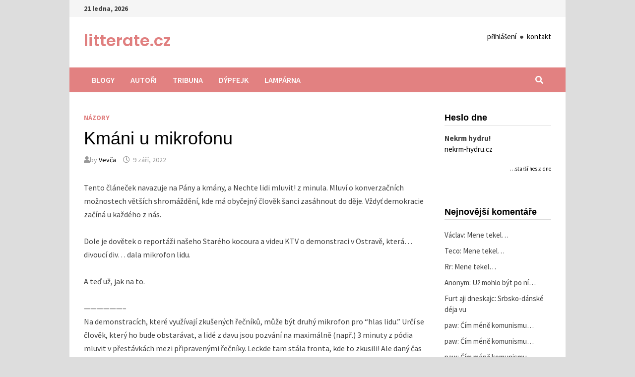

--- FILE ---
content_type: text/html; charset=UTF-8
request_url: https://web.litterate.cz/kmani-u-mikrofonu/
body_size: 30936
content:
<!doctype html>
<html lang="cs">
<head>
	<meta charset="UTF-8">
	<meta name="viewport" content="width=device-width, initial-scale=1">
	<link rel="profile" href="https://gmpg.org/xfn/11">

	<title>Kmáni u mikrofonu &#8211; litterate.cz</title>
<meta name='robots' content='max-image-preview:large' />
	<style>img:is([sizes="auto" i], [sizes^="auto," i]) { contain-intrinsic-size: 3000px 1500px }</style>
	<link rel='dns-prefetch' href='//fonts.googleapis.com' />
<link rel="alternate" type="application/rss+xml" title="litterate.cz &raquo; RSS zdroj" href="https://web.litterate.cz/feed/" />
<link rel="alternate" type="application/rss+xml" title="litterate.cz &raquo; RSS komentářů" href="https://web.litterate.cz/comments/feed/" />
<link rel="alternate" type="application/rss+xml" title="litterate.cz &raquo; RSS komentářů pro Kmáni u mikrofonu" href="https://web.litterate.cz/kmani-u-mikrofonu/feed/" />
<script type="text/javascript">
/* <![CDATA[ */
window._wpemojiSettings = {"baseUrl":"https:\/\/s.w.org\/images\/core\/emoji\/15.1.0\/72x72\/","ext":".png","svgUrl":"https:\/\/s.w.org\/images\/core\/emoji\/15.1.0\/svg\/","svgExt":".svg","source":{"concatemoji":"https:\/\/web.litterate.cz\/wp-includes\/js\/wp-emoji-release.min.js?ver=6.8.1"}};
/*! This file is auto-generated */
!function(i,n){var o,s,e;function c(e){try{var t={supportTests:e,timestamp:(new Date).valueOf()};sessionStorage.setItem(o,JSON.stringify(t))}catch(e){}}function p(e,t,n){e.clearRect(0,0,e.canvas.width,e.canvas.height),e.fillText(t,0,0);var t=new Uint32Array(e.getImageData(0,0,e.canvas.width,e.canvas.height).data),r=(e.clearRect(0,0,e.canvas.width,e.canvas.height),e.fillText(n,0,0),new Uint32Array(e.getImageData(0,0,e.canvas.width,e.canvas.height).data));return t.every(function(e,t){return e===r[t]})}function u(e,t,n){switch(t){case"flag":return n(e,"\ud83c\udff3\ufe0f\u200d\u26a7\ufe0f","\ud83c\udff3\ufe0f\u200b\u26a7\ufe0f")?!1:!n(e,"\ud83c\uddfa\ud83c\uddf3","\ud83c\uddfa\u200b\ud83c\uddf3")&&!n(e,"\ud83c\udff4\udb40\udc67\udb40\udc62\udb40\udc65\udb40\udc6e\udb40\udc67\udb40\udc7f","\ud83c\udff4\u200b\udb40\udc67\u200b\udb40\udc62\u200b\udb40\udc65\u200b\udb40\udc6e\u200b\udb40\udc67\u200b\udb40\udc7f");case"emoji":return!n(e,"\ud83d\udc26\u200d\ud83d\udd25","\ud83d\udc26\u200b\ud83d\udd25")}return!1}function f(e,t,n){var r="undefined"!=typeof WorkerGlobalScope&&self instanceof WorkerGlobalScope?new OffscreenCanvas(300,150):i.createElement("canvas"),a=r.getContext("2d",{willReadFrequently:!0}),o=(a.textBaseline="top",a.font="600 32px Arial",{});return e.forEach(function(e){o[e]=t(a,e,n)}),o}function t(e){var t=i.createElement("script");t.src=e,t.defer=!0,i.head.appendChild(t)}"undefined"!=typeof Promise&&(o="wpEmojiSettingsSupports",s=["flag","emoji"],n.supports={everything:!0,everythingExceptFlag:!0},e=new Promise(function(e){i.addEventListener("DOMContentLoaded",e,{once:!0})}),new Promise(function(t){var n=function(){try{var e=JSON.parse(sessionStorage.getItem(o));if("object"==typeof e&&"number"==typeof e.timestamp&&(new Date).valueOf()<e.timestamp+604800&&"object"==typeof e.supportTests)return e.supportTests}catch(e){}return null}();if(!n){if("undefined"!=typeof Worker&&"undefined"!=typeof OffscreenCanvas&&"undefined"!=typeof URL&&URL.createObjectURL&&"undefined"!=typeof Blob)try{var e="postMessage("+f.toString()+"("+[JSON.stringify(s),u.toString(),p.toString()].join(",")+"));",r=new Blob([e],{type:"text/javascript"}),a=new Worker(URL.createObjectURL(r),{name:"wpTestEmojiSupports"});return void(a.onmessage=function(e){c(n=e.data),a.terminate(),t(n)})}catch(e){}c(n=f(s,u,p))}t(n)}).then(function(e){for(var t in e)n.supports[t]=e[t],n.supports.everything=n.supports.everything&&n.supports[t],"flag"!==t&&(n.supports.everythingExceptFlag=n.supports.everythingExceptFlag&&n.supports[t]);n.supports.everythingExceptFlag=n.supports.everythingExceptFlag&&!n.supports.flag,n.DOMReady=!1,n.readyCallback=function(){n.DOMReady=!0}}).then(function(){return e}).then(function(){var e;n.supports.everything||(n.readyCallback(),(e=n.source||{}).concatemoji?t(e.concatemoji):e.wpemoji&&e.twemoji&&(t(e.twemoji),t(e.wpemoji)))}))}((window,document),window._wpemojiSettings);
/* ]]> */
</script>
<style id='wp-emoji-styles-inline-css' type='text/css'>

	img.wp-smiley, img.emoji {
		display: inline !important;
		border: none !important;
		box-shadow: none !important;
		height: 1em !important;
		width: 1em !important;
		margin: 0 0.07em !important;
		vertical-align: -0.1em !important;
		background: none !important;
		padding: 0 !important;
	}
</style>
<link rel='stylesheet' id='wp-block-library-css' href='https://web.litterate.cz/wp-includes/css/dist/block-library/style.min.css?ver=6.8.1' type='text/css' media='all' />
<style id='wp-block-library-theme-inline-css' type='text/css'>
.wp-block-audio :where(figcaption){color:#555;font-size:13px;text-align:center}.is-dark-theme .wp-block-audio :where(figcaption){color:#ffffffa6}.wp-block-audio{margin:0 0 1em}.wp-block-code{border:1px solid #ccc;border-radius:4px;font-family:Menlo,Consolas,monaco,monospace;padding:.8em 1em}.wp-block-embed :where(figcaption){color:#555;font-size:13px;text-align:center}.is-dark-theme .wp-block-embed :where(figcaption){color:#ffffffa6}.wp-block-embed{margin:0 0 1em}.blocks-gallery-caption{color:#555;font-size:13px;text-align:center}.is-dark-theme .blocks-gallery-caption{color:#ffffffa6}:root :where(.wp-block-image figcaption){color:#555;font-size:13px;text-align:center}.is-dark-theme :root :where(.wp-block-image figcaption){color:#ffffffa6}.wp-block-image{margin:0 0 1em}.wp-block-pullquote{border-bottom:4px solid;border-top:4px solid;color:currentColor;margin-bottom:1.75em}.wp-block-pullquote cite,.wp-block-pullquote footer,.wp-block-pullquote__citation{color:currentColor;font-size:.8125em;font-style:normal;text-transform:uppercase}.wp-block-quote{border-left:.25em solid;margin:0 0 1.75em;padding-left:1em}.wp-block-quote cite,.wp-block-quote footer{color:currentColor;font-size:.8125em;font-style:normal;position:relative}.wp-block-quote:where(.has-text-align-right){border-left:none;border-right:.25em solid;padding-left:0;padding-right:1em}.wp-block-quote:where(.has-text-align-center){border:none;padding-left:0}.wp-block-quote.is-large,.wp-block-quote.is-style-large,.wp-block-quote:where(.is-style-plain){border:none}.wp-block-search .wp-block-search__label{font-weight:700}.wp-block-search__button{border:1px solid #ccc;padding:.375em .625em}:where(.wp-block-group.has-background){padding:1.25em 2.375em}.wp-block-separator.has-css-opacity{opacity:.4}.wp-block-separator{border:none;border-bottom:2px solid;margin-left:auto;margin-right:auto}.wp-block-separator.has-alpha-channel-opacity{opacity:1}.wp-block-separator:not(.is-style-wide):not(.is-style-dots){width:100px}.wp-block-separator.has-background:not(.is-style-dots){border-bottom:none;height:1px}.wp-block-separator.has-background:not(.is-style-wide):not(.is-style-dots){height:2px}.wp-block-table{margin:0 0 1em}.wp-block-table td,.wp-block-table th{word-break:normal}.wp-block-table :where(figcaption){color:#555;font-size:13px;text-align:center}.is-dark-theme .wp-block-table :where(figcaption){color:#ffffffa6}.wp-block-video :where(figcaption){color:#555;font-size:13px;text-align:center}.is-dark-theme .wp-block-video :where(figcaption){color:#ffffffa6}.wp-block-video{margin:0 0 1em}:root :where(.wp-block-template-part.has-background){margin-bottom:0;margin-top:0;padding:1.25em 2.375em}
</style>
<style id='classic-theme-styles-inline-css' type='text/css'>
/*! This file is auto-generated */
.wp-block-button__link{color:#fff;background-color:#32373c;border-radius:9999px;box-shadow:none;text-decoration:none;padding:calc(.667em + 2px) calc(1.333em + 2px);font-size:1.125em}.wp-block-file__button{background:#32373c;color:#fff;text-decoration:none}
</style>
<style id='global-styles-inline-css' type='text/css'>
:root{--wp--preset--aspect-ratio--square: 1;--wp--preset--aspect-ratio--4-3: 4/3;--wp--preset--aspect-ratio--3-4: 3/4;--wp--preset--aspect-ratio--3-2: 3/2;--wp--preset--aspect-ratio--2-3: 2/3;--wp--preset--aspect-ratio--16-9: 16/9;--wp--preset--aspect-ratio--9-16: 9/16;--wp--preset--color--black: #000000;--wp--preset--color--cyan-bluish-gray: #abb8c3;--wp--preset--color--white: #ffffff;--wp--preset--color--pale-pink: #f78da7;--wp--preset--color--vivid-red: #cf2e2e;--wp--preset--color--luminous-vivid-orange: #ff6900;--wp--preset--color--luminous-vivid-amber: #fcb900;--wp--preset--color--light-green-cyan: #7bdcb5;--wp--preset--color--vivid-green-cyan: #00d084;--wp--preset--color--pale-cyan-blue: #8ed1fc;--wp--preset--color--vivid-cyan-blue: #0693e3;--wp--preset--color--vivid-purple: #9b51e0;--wp--preset--gradient--vivid-cyan-blue-to-vivid-purple: linear-gradient(135deg,rgba(6,147,227,1) 0%,rgb(155,81,224) 100%);--wp--preset--gradient--light-green-cyan-to-vivid-green-cyan: linear-gradient(135deg,rgb(122,220,180) 0%,rgb(0,208,130) 100%);--wp--preset--gradient--luminous-vivid-amber-to-luminous-vivid-orange: linear-gradient(135deg,rgba(252,185,0,1) 0%,rgba(255,105,0,1) 100%);--wp--preset--gradient--luminous-vivid-orange-to-vivid-red: linear-gradient(135deg,rgba(255,105,0,1) 0%,rgb(207,46,46) 100%);--wp--preset--gradient--very-light-gray-to-cyan-bluish-gray: linear-gradient(135deg,rgb(238,238,238) 0%,rgb(169,184,195) 100%);--wp--preset--gradient--cool-to-warm-spectrum: linear-gradient(135deg,rgb(74,234,220) 0%,rgb(151,120,209) 20%,rgb(207,42,186) 40%,rgb(238,44,130) 60%,rgb(251,105,98) 80%,rgb(254,248,76) 100%);--wp--preset--gradient--blush-light-purple: linear-gradient(135deg,rgb(255,206,236) 0%,rgb(152,150,240) 100%);--wp--preset--gradient--blush-bordeaux: linear-gradient(135deg,rgb(254,205,165) 0%,rgb(254,45,45) 50%,rgb(107,0,62) 100%);--wp--preset--gradient--luminous-dusk: linear-gradient(135deg,rgb(255,203,112) 0%,rgb(199,81,192) 50%,rgb(65,88,208) 100%);--wp--preset--gradient--pale-ocean: linear-gradient(135deg,rgb(255,245,203) 0%,rgb(182,227,212) 50%,rgb(51,167,181) 100%);--wp--preset--gradient--electric-grass: linear-gradient(135deg,rgb(202,248,128) 0%,rgb(113,206,126) 100%);--wp--preset--gradient--midnight: linear-gradient(135deg,rgb(2,3,129) 0%,rgb(40,116,252) 100%);--wp--preset--font-size--small: 13px;--wp--preset--font-size--medium: 20px;--wp--preset--font-size--large: 36px;--wp--preset--font-size--x-large: 42px;--wp--preset--spacing--20: 0.44rem;--wp--preset--spacing--30: 0.67rem;--wp--preset--spacing--40: 1rem;--wp--preset--spacing--50: 1.5rem;--wp--preset--spacing--60: 2.25rem;--wp--preset--spacing--70: 3.38rem;--wp--preset--spacing--80: 5.06rem;--wp--preset--shadow--natural: 6px 6px 9px rgba(0, 0, 0, 0.2);--wp--preset--shadow--deep: 12px 12px 50px rgba(0, 0, 0, 0.4);--wp--preset--shadow--sharp: 6px 6px 0px rgba(0, 0, 0, 0.2);--wp--preset--shadow--outlined: 6px 6px 0px -3px rgba(255, 255, 255, 1), 6px 6px rgba(0, 0, 0, 1);--wp--preset--shadow--crisp: 6px 6px 0px rgba(0, 0, 0, 1);}:where(.is-layout-flex){gap: 0.5em;}:where(.is-layout-grid){gap: 0.5em;}body .is-layout-flex{display: flex;}.is-layout-flex{flex-wrap: wrap;align-items: center;}.is-layout-flex > :is(*, div){margin: 0;}body .is-layout-grid{display: grid;}.is-layout-grid > :is(*, div){margin: 0;}:where(.wp-block-columns.is-layout-flex){gap: 2em;}:where(.wp-block-columns.is-layout-grid){gap: 2em;}:where(.wp-block-post-template.is-layout-flex){gap: 1.25em;}:where(.wp-block-post-template.is-layout-grid){gap: 1.25em;}.has-black-color{color: var(--wp--preset--color--black) !important;}.has-cyan-bluish-gray-color{color: var(--wp--preset--color--cyan-bluish-gray) !important;}.has-white-color{color: var(--wp--preset--color--white) !important;}.has-pale-pink-color{color: var(--wp--preset--color--pale-pink) !important;}.has-vivid-red-color{color: var(--wp--preset--color--vivid-red) !important;}.has-luminous-vivid-orange-color{color: var(--wp--preset--color--luminous-vivid-orange) !important;}.has-luminous-vivid-amber-color{color: var(--wp--preset--color--luminous-vivid-amber) !important;}.has-light-green-cyan-color{color: var(--wp--preset--color--light-green-cyan) !important;}.has-vivid-green-cyan-color{color: var(--wp--preset--color--vivid-green-cyan) !important;}.has-pale-cyan-blue-color{color: var(--wp--preset--color--pale-cyan-blue) !important;}.has-vivid-cyan-blue-color{color: var(--wp--preset--color--vivid-cyan-blue) !important;}.has-vivid-purple-color{color: var(--wp--preset--color--vivid-purple) !important;}.has-black-background-color{background-color: var(--wp--preset--color--black) !important;}.has-cyan-bluish-gray-background-color{background-color: var(--wp--preset--color--cyan-bluish-gray) !important;}.has-white-background-color{background-color: var(--wp--preset--color--white) !important;}.has-pale-pink-background-color{background-color: var(--wp--preset--color--pale-pink) !important;}.has-vivid-red-background-color{background-color: var(--wp--preset--color--vivid-red) !important;}.has-luminous-vivid-orange-background-color{background-color: var(--wp--preset--color--luminous-vivid-orange) !important;}.has-luminous-vivid-amber-background-color{background-color: var(--wp--preset--color--luminous-vivid-amber) !important;}.has-light-green-cyan-background-color{background-color: var(--wp--preset--color--light-green-cyan) !important;}.has-vivid-green-cyan-background-color{background-color: var(--wp--preset--color--vivid-green-cyan) !important;}.has-pale-cyan-blue-background-color{background-color: var(--wp--preset--color--pale-cyan-blue) !important;}.has-vivid-cyan-blue-background-color{background-color: var(--wp--preset--color--vivid-cyan-blue) !important;}.has-vivid-purple-background-color{background-color: var(--wp--preset--color--vivid-purple) !important;}.has-black-border-color{border-color: var(--wp--preset--color--black) !important;}.has-cyan-bluish-gray-border-color{border-color: var(--wp--preset--color--cyan-bluish-gray) !important;}.has-white-border-color{border-color: var(--wp--preset--color--white) !important;}.has-pale-pink-border-color{border-color: var(--wp--preset--color--pale-pink) !important;}.has-vivid-red-border-color{border-color: var(--wp--preset--color--vivid-red) !important;}.has-luminous-vivid-orange-border-color{border-color: var(--wp--preset--color--luminous-vivid-orange) !important;}.has-luminous-vivid-amber-border-color{border-color: var(--wp--preset--color--luminous-vivid-amber) !important;}.has-light-green-cyan-border-color{border-color: var(--wp--preset--color--light-green-cyan) !important;}.has-vivid-green-cyan-border-color{border-color: var(--wp--preset--color--vivid-green-cyan) !important;}.has-pale-cyan-blue-border-color{border-color: var(--wp--preset--color--pale-cyan-blue) !important;}.has-vivid-cyan-blue-border-color{border-color: var(--wp--preset--color--vivid-cyan-blue) !important;}.has-vivid-purple-border-color{border-color: var(--wp--preset--color--vivid-purple) !important;}.has-vivid-cyan-blue-to-vivid-purple-gradient-background{background: var(--wp--preset--gradient--vivid-cyan-blue-to-vivid-purple) !important;}.has-light-green-cyan-to-vivid-green-cyan-gradient-background{background: var(--wp--preset--gradient--light-green-cyan-to-vivid-green-cyan) !important;}.has-luminous-vivid-amber-to-luminous-vivid-orange-gradient-background{background: var(--wp--preset--gradient--luminous-vivid-amber-to-luminous-vivid-orange) !important;}.has-luminous-vivid-orange-to-vivid-red-gradient-background{background: var(--wp--preset--gradient--luminous-vivid-orange-to-vivid-red) !important;}.has-very-light-gray-to-cyan-bluish-gray-gradient-background{background: var(--wp--preset--gradient--very-light-gray-to-cyan-bluish-gray) !important;}.has-cool-to-warm-spectrum-gradient-background{background: var(--wp--preset--gradient--cool-to-warm-spectrum) !important;}.has-blush-light-purple-gradient-background{background: var(--wp--preset--gradient--blush-light-purple) !important;}.has-blush-bordeaux-gradient-background{background: var(--wp--preset--gradient--blush-bordeaux) !important;}.has-luminous-dusk-gradient-background{background: var(--wp--preset--gradient--luminous-dusk) !important;}.has-pale-ocean-gradient-background{background: var(--wp--preset--gradient--pale-ocean) !important;}.has-electric-grass-gradient-background{background: var(--wp--preset--gradient--electric-grass) !important;}.has-midnight-gradient-background{background: var(--wp--preset--gradient--midnight) !important;}.has-small-font-size{font-size: var(--wp--preset--font-size--small) !important;}.has-medium-font-size{font-size: var(--wp--preset--font-size--medium) !important;}.has-large-font-size{font-size: var(--wp--preset--font-size--large) !important;}.has-x-large-font-size{font-size: var(--wp--preset--font-size--x-large) !important;}
:where(.wp-block-post-template.is-layout-flex){gap: 1.25em;}:where(.wp-block-post-template.is-layout-grid){gap: 1.25em;}
:where(.wp-block-columns.is-layout-flex){gap: 2em;}:where(.wp-block-columns.is-layout-grid){gap: 2em;}
:root :where(.wp-block-pullquote){font-size: 1.5em;line-height: 1.6;}
</style>
<link rel='stylesheet' id='ppress-frontend-css' href='https://web.litterate.cz/wp-content/plugins/wp-user-avatar/assets/css/frontend.min.css?ver=4.6.0' type='text/css' media='all' />
<link rel='stylesheet' id='ppress-flatpickr-css' href='https://web.litterate.cz/wp-content/plugins/wp-user-avatar/assets/flatpickr/flatpickr.min.css?ver=4.6.0' type='text/css' media='all' />
<link rel='stylesheet' id='ppress-select2-css' href='https://web.litterate.cz/wp-content/plugins/wp-user-avatar/assets/select2/select2.min.css?ver=6.8.1' type='text/css' media='all' />
<link rel='stylesheet' id='wp-biographia-bio-css' href='https://web.litterate.cz/wp-content/plugins/wp-biographia/public/css/wp-biographia.min.css?ver=6.8.1' type='text/css' media='all' />
<link rel='stylesheet' id='font-awesome-css' href='https://web.litterate.cz/wp-content/themes/bam/assets/fonts/css/all.min.css?ver=5.15.4' type='text/css' media='all' />
<link rel='stylesheet' id='bam-style-css' href='https://web.litterate.cz/wp-content/themes/bam/style.css?ver=6.8.1' type='text/css' media='all' />
<link rel='stylesheet' id='bam-google-fonts-css' href='https://fonts.googleapis.com/css?family=Source+Sans+Pro%3A100%2C200%2C300%2C400%2C500%2C600%2C700%2C800%2C900%2C100i%2C200i%2C300i%2C400i%2C500i%2C600i%2C700i%2C800i%2C900i|Poppins%3A100%2C200%2C300%2C400%2C500%2C600%2C700%2C800%2C900%2C100i%2C200i%2C300i%2C400i%2C500i%2C600i%2C700i%2C800i%2C900i%26subset%3Dlatin%2Clatin-ext' type='text/css' media='all' />
<link rel='stylesheet' id='meks-author-widget-css' href='https://web.litterate.cz/wp-content/plugins/meks-smart-author-widget/css/style.css?ver=1.1.3' type='text/css' media='all' />
<script type="text/javascript" src="https://web.litterate.cz/wp-includes/js/jquery/jquery.min.js?ver=3.7.1" id="jquery-core-js"></script>
<script type="text/javascript" src="https://web.litterate.cz/wp-includes/js/jquery/jquery-migrate.min.js?ver=3.4.1" id="jquery-migrate-js"></script>
<script type="text/javascript" src="https://web.litterate.cz/wp-content/plugins/wp-user-avatar/assets/flatpickr/flatpickr.min.js?ver=4.6.0" id="ppress-flatpickr-js"></script>
<script type="text/javascript" src="https://web.litterate.cz/wp-content/plugins/wp-user-avatar/assets/select2/select2.min.js?ver=4.6.0" id="ppress-select2-js"></script>
<link rel="https://api.w.org/" href="https://web.litterate.cz/wp-json/" /><link rel="alternate" title="JSON" type="application/json" href="https://web.litterate.cz/wp-json/wp/v2/posts/5778" /><link rel="EditURI" type="application/rsd+xml" title="RSD" href="https://web.litterate.cz/xmlrpc.php?rsd" />
<meta name="generator" content="WordPress 6.8.1" />
<link rel="canonical" href="https://web.litterate.cz/kmani-u-mikrofonu/" />
<link rel='shortlink' href='https://web.litterate.cz/?p=5778' />
<link rel="alternate" title="oEmbed (JSON)" type="application/json+oembed" href="https://web.litterate.cz/wp-json/oembed/1.0/embed?url=https%3A%2F%2Fweb.litterate.cz%2Fkmani-u-mikrofonu%2F" />
<link rel="alternate" title="oEmbed (XML)" type="text/xml+oembed" href="https://web.litterate.cz/wp-json/oembed/1.0/embed?url=https%3A%2F%2Fweb.litterate.cz%2Fkmani-u-mikrofonu%2F&#038;format=xml" />
<style type="text/css">.recentcomments a{display:inline !important;padding:0 !important;margin:0 !important;}</style>		<style type="text/css">
				</style>
		
		<style type="text/css" id="theme-custom-css">
			/* Header CSS */
                    body.boxed-layout #page {
                        max-width: 1000px;
                    }
                
                    @media ( min-width: 768px ) {
                        #primary {
                            width: 75%;
                        }
                    }
                
                    @media ( min-width: 768px ) {
                        #secondary {
                            width: 25%;
                        }
                    }
                /* Color CSS */
                
                    blockquote {
                        border-left: 4px solid #e07f7f;
                    }

                    button,
                    input[type="button"],
                    input[type="reset"],
                    input[type="submit"] {
                        background: #e07f7f;
                    }

                    .wp-block-search .wp-block-search__button {
                        background: #e07f7f;
                    }

                    .bam-readmore {
                        background: #e07f7f;
                    }

                    .site-title a, .site-description {
                        color: #e07f7f;
                    }

                    .site-header.default-style .main-navigation ul li a:hover {
                        color: #e07f7f;
                    }

                    .site-header.default-style .main-navigation ul ul li a:hover {
                        background: #e07f7f;
                    }

                    .site-header.default-style .main-navigation .current_page_item > a,
                    .site-header.default-style .main-navigation .current-menu-item > a,
                    .site-header.default-style .main-navigation .current_page_ancestor > a,
                    .site-header.default-style .main-navigation .current-menu-ancestor > a {
                        color: #e07f7f;
                    }

                    .site-header.horizontal-style .main-navigation ul li a:hover {
                        color: #e07f7f;
                    }

                    .site-header.horizontal-style .main-navigation ul ul li a:hover {
                        background: #e07f7f;
                    }

                    .site-header.horizontal-style .main-navigation .current_page_item > a,
                    .site-header.horizontal-style .main-navigation .current-menu-item > a,
                    .site-header.horizontal-style .main-navigation .current_page_ancestor > a,
                    .site-header.horizontal-style .main-navigation .current-menu-ancestor > a {
                        color: #e07f7f;
                    }

                    .posts-navigation .nav-previous a:hover,
                    .posts-navigation .nav-next a:hover {
                        color: #e07f7f;
                    }

                    .post-navigation .nav-previous .post-title:hover,
                    .post-navigation .nav-next .post-title:hover {
                        color: #e07f7f;
                    }

                    .pagination .page-numbers.current {
                        background: #e07f7f;
                        border: 1px solid #e07f7f;
                        color: #ffffff;
                    }
                      
                    .pagination a.page-numbers:hover {
                        background: #e07f7f;
                        border: 1px solid #e07f7f;
                    }

                    .widget a:hover,
                    .widget ul li a:hover {
                        color: #e07f7f;
                    }

                    li.bm-tab.th-ui-state-active a {
                        border-bottom: 1px solid #e07f7f;
                    }

                    .footer-widget-area .widget a:hover {
                        color: #e07f7f;
                    }

                    .bms-title a:hover {
                        color: #e07f7f;
                    }

                    .bam-entry .entry-title a:hover {
                        color: #e07f7f;
                    }

                    .related-post-meta a:hover,
                    .entry-meta a:hover {
                        color: #e07f7f;
                    }

                    .related-post-meta .byline a:hover,
                    .entry-meta .byline a:hover {
                        color: #e07f7f;
                    }

                    .cat-links a {
                        color: #e07f7f;
                    }

                    .tags-links a:hover {
                        background: #e07f7f;
                    }

                    .related-post-title a:hover {
                        color: #e07f7f;
                    }

                    .author-posts-link:hover {
                        color: #e07f7f;
                    }

                    .comment-author a {
                        color: #e07f7f;
                    }

                    .comment-metadata a:hover,
                    .comment-metadata a:focus,
                    .pingback .comment-edit-link:hover,
                    .pingback .comment-edit-link:focus {
                        color: #e07f7f;
                    }

                    .comment-reply-link:hover,
                    .comment-reply-link:focus {
                        background: #e07f7f;
                    }

                    .comment-notes a:hover,
                    .comment-awaiting-moderation a:hover,
                    .logged-in-as a:hover,
                    .form-allowed-tags a:hover {
                        color: #e07f7f;
                    }

                    .required {
                        color: #e07f7f;
                    }

                    .comment-reply-title small a:before {
                        color: #e07f7f;
                    }

                    .wp-block-quote {
                        border-left: 4px solid #e07f7f;
                    }

                    .wp-block-quote[style*="text-align:right"], .wp-block-quote[style*="text-align: right"] {
                        border-right: 4px solid #e07f7f;
                    }

                    .site-info a:hover {
                        color: #e07f7f;
                    }

                    #bam-tags a, .widget_tag_cloud .tagcloud a {
                        background: #e07f7f;
                    }

                
                    .site-title a, .site-description,
                    .site-header.horizontal-style .site-description {
                        color: #e07f7f;
                    }
                
                    .page-content a:hover,
                    .entry-content a:hover {
                        color: #00aeef;
                    }
                
                    body.boxed-layout.custom-background,
                    body.boxed-layout {
                        background-color: #dddddd;
                    }
                
                    body.boxed-layout.custom-background.separate-containers,
                    body.boxed-layout.separate-containers {
                        background-color: #dddddd;
                    }
                
                    body.wide-layout.custom-background.separate-containers,
                    body.wide-layout.separate-containers {
                        background-color: #eeeeee;
                    }
                /* Header CSS */
                        .site-header.default-style .main-navigation { background: #e28181; }
                    
                        .site-header.default-style .main-navigation ul li a:hover { color: #000000; }
                        .site-header.default-style .main-navigation .current_page_item > a, .site-header.default-style .main-navigation .current-menu-item > a, .site-header.default-style .main-navigation .current_page_ancestor > a, .site-header.default-style .main-navigation .current-menu-ancestor > a { color: #000000; }
                    /* Top Bar CSS */
                    .bam-topbar {
                        border-bottom: 1px solid #ffffff;
                    }
                /* Typography CSS */body, button, input, select, optgroup, textarea{font-size:15px;}h1, h2, h3, h4, h5, h6, .site-title, .bam-entry .entry-title a, .widget-title, .is-style-bam-widget-title, .entry-title, .related-section-title, .related-post-title a, .single .entry-title, .archive .page-title{font-family:Arial, Helvetica, sans-serif;font-weight:500;}.site-title, .site-header.horizontal-style .site-title{font-family:Poppins;font-weight:600;font-size:32px;}.bam-single-post .entry-content{font-size:16px;}.widget-title, .is-style-bam-widget-title{font-weight:600;font-style:normal;text-transform:none;font-size:18px;}		</style>

	</head>

<body class="wp-singular post-template-default single single-post postid-5778 single-format-standard wp-embed-responsive wp-theme-bam boxed-layout right-sidebar one-container">



<div id="page" class="site">
	<a class="skip-link screen-reader-text" href="#content">Skip to content</a>

	
<div id="topbar" class="bam-topbar clearfix">

    <div class="container">

                    <span class="bam-date">21 ledna, 2026</span>
        
        
        
    </div>

</div>
	


<header id="masthead" class="site-header default-style">

    
    

<div id="site-header-inner" class="clearfix container left-logo">

    <div class="site-branding">
    <div class="site-branding-inner">

        
        <div class="site-branding-text">
                            <p class="site-title"><a href="https://web.litterate.cz/" rel="home">litterate.cz</a></p>
                        </div><!-- .site-branding-text -->

    </div><!-- .site-branding-inner -->
</div><!-- .site-branding -->
    
<div class="header-sidebar">
    <div class="header-sidebar-inner">
        <section id="text-3" class="widget widget_text">			<div class="textwidget"><p><a href="https://web.litterate.cz/prihlaseni/">přihlášení</a>  ●  <a href="https://web.litterate.cz/kontakt/">kontakt</a></p>
</div>
		</section>    </div><!-- .header-sidebar-inner -->
</div><!-- .header-sidebar -->
    
</div><!-- #site-header-inner -->



<nav id="site-navigation" class="main-navigation">

    <div id="site-navigation-inner" class="container align-left show-search">
        
        <div class="menu-hlavni-menu-container"><ul id="primary-menu" class="menu"><li id="menu-item-40" class="menu-item menu-item-type-custom menu-item-object-custom menu-item-home menu-item-40"><a href="http://web.litterate.cz/" title="Titulní stránka webu">Blogy</a></li>
<li id="menu-item-1502" class="menu-item menu-item-type-post_type menu-item-object-page menu-item-1502"><a href="https://web.litterate.cz/autori-2/" title="Kdo píše na LITTERATE">Autoři</a></li>
<li id="menu-item-27849" class="menu-item menu-item-type-post_type menu-item-object-page menu-item-27849"><a href="https://web.litterate.cz/tribuna_act/">Tribuna</a></li>
<li id="menu-item-27886" class="menu-item menu-item-type-custom menu-item-object-custom menu-item-27886"><a href="https://web.litterate.cz/dypfejk-pripravujeme/">Dýpfejk</a></li>
<li id="menu-item-4250" class="menu-item menu-item-type-post_type menu-item-object-page menu-item-4250"><a href="https://web.litterate.cz/lamparna-pateho-nastupiste/" title="Lampárna na 5. nástupišti. Zde si můžete stěžovat, na cokoli chcete!">Lampárna</a></li>
</ul></div><div class="bam-search-button-icon">
    <i class="fas fa-search" aria-hidden="true"></i>
</div>
<div class="bam-search-box-container">
    <div class="bam-search-box">
        <form role="search" method="get" class="search-form" action="https://web.litterate.cz/">
				<label>
					<span class="screen-reader-text">Vyhledávání</span>
					<input type="search" class="search-field" placeholder="Hledat &hellip;" value="" name="s" />
				</label>
				<input type="submit" class="search-submit" value="Hledat" />
			</form>    </div><!-- th-search-box -->
</div><!-- .th-search-box-container -->

        <button class="menu-toggle" aria-controls="primary-menu" aria-expanded="false" data-toggle-target=".mobile-navigation"><i class="fas fa-bars"></i>Menu</button>
        
    </div><!-- .container -->
    
</nav><!-- #site-navigation -->
<div class="mobile-dropdown">
    <nav class="mobile-navigation">
        <div class="menu-hlavni-menu-container"><ul id="primary-menu-mobile" class="menu"><li class="menu-item menu-item-type-custom menu-item-object-custom menu-item-home menu-item-40"><a href="http://web.litterate.cz/" title="Titulní stránka webu">Blogy</a></li>
<li class="menu-item menu-item-type-post_type menu-item-object-page menu-item-1502"><a href="https://web.litterate.cz/autori-2/" title="Kdo píše na LITTERATE">Autoři</a></li>
<li class="menu-item menu-item-type-post_type menu-item-object-page menu-item-27849"><a href="https://web.litterate.cz/tribuna_act/">Tribuna</a></li>
<li class="menu-item menu-item-type-custom menu-item-object-custom menu-item-27886"><a href="https://web.litterate.cz/dypfejk-pripravujeme/">Dýpfejk</a></li>
<li class="menu-item menu-item-type-post_type menu-item-object-page menu-item-4250"><a href="https://web.litterate.cz/lamparna-pateho-nastupiste/" title="Lampárna na 5. nástupišti. Zde si můžete stěžovat, na cokoli chcete!">Lampárna</a></li>
</ul></div>    </nav>
</div>

    
         
</header><!-- #masthead -->


	
	<div id="content" class="site-content">
		<div class="container">

	
	<div id="primary" class="content-area">

		
		<main id="main" class="site-main">

			
			
<article id="post-5778" class="bam-single-post post-5778 post type-post status-publish format-standard hentry category-nazory">
	
	
	<div class="category-list">
		<span class="cat-links"><a href="https://web.litterate.cz/category/nazory/" rel="category tag">Názory</a></span>	</div><!-- .category-list -->

	<header class="entry-header">
		<h1 class="entry-title">Kmáni u mikrofonu</h1>			<div class="entry-meta">
				<span class="byline"> <i class="fas fa-user"></i>by <span class="author vcard"><a class="url fn n" href="https://web.litterate.cz/author/vyerka/">Vevča</a></span></span><span class="posted-on"><i class="far fa-clock"></i><a href="https://web.litterate.cz/kmani-u-mikrofonu/" rel="bookmark"><time class="entry-date published" datetime="2022-09-09T02:18:48+02:00">9 září, 2022</time><time class="updated" datetime="2022-09-09T18:08:47+02:00">9 září, 2022</time></a></span>			</div><!-- .entry-meta -->
			</header><!-- .entry-header -->

	
	
	<div class="entry-content">
		
<p>Tento článeček navazuje na Pány a kmány, a Nechte lidi mluvit! z minula. Mluví o konverzačních možnostech větších shromáždění, kde má obyčejný člověk šanci zasáhnout do děje. Vždyť demokracie začíná u každého z nás. <br><br>Dole je dovětek o reportáži našeho Starého kocoura a videu KTV o demonstraci v Ostravě, která&#8230; divoucí div&#8230; dala mikrofon lidu.<br><br>A teď už, jak na to.<br><br>&#8212;&#8212;&#8212;&#8212;&#8212;&#8212;&#8211; <br>Na demonstracích, které využívají zkušených řečníků, může být druhý mikrofon pro “hlas lidu.” Určí se člověk, který ho bude obstarávat, a lidé z davu jsou pozvání na maximálně (např.) 3 minuty z pódia mluvit v přestávkách mezi připravenými řečníky. Leckde tam stála fronta, kde to zkusili! Ale daný čas se musí hlídat. <br><br>&#8212;&#8212;&#8212;&#8212;&#8212;&#8212;&#8211; <br>Při jednodenním programu, kde se sejde kolem 50 až 100 lidí, je možno vyměnit přednášky či panely za maloskupinovou konverzací. Řekněme že by “po staru” byl připravený panel s třemi řečníky, kteří částečně přednášejí a částečně mluví mezi sebou. Mají hodinu a půl; na konci mohou brát několik otázek z obecenstva, zbývá-li čas. A tak se to opakuje celý den. <br><br>“Po novu” to může být takto: Místo panelu oznámí ti tři na pódiu tři různá příbuzná témata, a každý se odebere k jednomu ze tří stolů opodál. Účastníci se jdou přidat ke skupině s tématem, které je nejvíc zajímá. Každý bývalý panelista udělá 20 minutový úvod či minipřednášku, a pak lidé diskutují s ním a mezi sebou. A je-li zájem, mohou se ti tři nakonec sejít na pódiu na kus řeči, čili sdílet navzájem myšlenky, které vykrystalizovaly v malé skupině. A tak se to opakuje několikrát během dne. Je-li sešlost větší, může být témat vícero. <br><br>&#8212;&#8212;&#8212;&#8212;&#8212;&#8212;&#8212; <br>Na dvoudenním (či vícedenním) setkání je možno zorganizovat tzv. “Otevřený prostor.” Otevřený prostor může mít i stovky účastníků. Tato forma organizace umožňuje, aby si účastníci sami vybrali témata k diskuzi a tak se přímo na místě podíleli na vytváření programu. Radikální, viďte? Že by si lůza sama vybrala, o čem chce mluvit? Neslýchaná drzost! 🙂 <br><br>Jak se to dělá v praxi? Každá konference Otevřeného prostoru má svůj širší námět. Například, “Potravinové samozásobování.” Po uvítacích instrukcích může kdokoliv navrhnout užší téma, které zapadá do námětu, např. “Slepice ve městě.” Napíše se na větší kus papíru, a připíchne na nástěnku. Když jsou všechny návrhy na nástěnce, organizátor dá každému přítomnému stejný počet lepivých barevných teček. No a pak všichni jdou, a polepí nástěnku tečkami podle svých preferencí. Nejpřitažlivější témata budou mít nejvíc teček. A z těch se vybere ten dvoudenní program. (Nic nebrání tomu, aby tento program byl doplněn i přednáškou či panelem, který byl připravený pozvanými “osobnostmi” předem. Ale hlavním účelem setkání jsou konverzace.)<br><br>Každý časový úsek na programu takto nabízí několik minipřednášek s diskuzí, a lidé mohou volně přecházet od jedné skupiny k druhé. <br><br>Existují i jiné nápady, leckde už uvedené do praxe. Ale vše musí začít tím, že organizátoři i “osobností” ochotně dají prostor ostatním lidem. Sami oceňují zpětnou vazbu na svoje názory, a dávají možnost vyjádření a “zablýsknutí se” i řadě dalších, obyčejných lidí. Není zde ten markantní rozdíl mezi obecenstvem a lidech na pódiu. Všichni jsou “účastníci” a všichni mohou přinést svou trošku do mlýna. <br><br>Tož tak. Přeju všem pěkné demokratické klábosení. <br>&#8212;&#8212;&#8212;&#8212;&#8212;&#8212;&#8212;&#8212;&#8212;&#8212;&#8212;&#8212;&#8212;&#8212;&#8212;&#8212;&#8212;&#8212;&#8212; <br>Postscriptum: <br>Menší demonstrace v Ostravě 9.3.2022 vypadala hodně jinak, než Praha. Organizátoři se rozhodli dát hlas lidu. Jak mile vzácné! Zde je mírně kritická reportáž Kocoura. <br>https://stary-kocour.blogspot.com/2022/09/revoluce.html<br>Ale odkazuje na youtube video, pod kterým jsou komentáře téměř všecky velice podpůrné, pozitivní, ba i nadšené. <br>https://www.youtube.com/watch?v=vitswU0NDyg<br><br>Vidím, že nejenom já toužím slyšet obyčejné lidi! Mám z toho radost. Chápu Kocoura, že to po čase znudí, zvlášť, když se čas nehlídá a leckdo zapomene skončit, když skončit má. Ale na druhé straně, ukazuje to, že zájem se podělit na veřejnosti o vlastní zkušenosti a názory je veliký. A jak se lidi mají naučit překonat trému a začátečnictví, než tím, že to prostě zkusí? A příště už to budou umět líp. <br><br>Pamatuju, když se ve Španělsku zhroutila před nějakými dvanácti lety ekonomika, lidi seděli na náměstích a vykládali u mikrofonu o svém životě a problémech&#8230; jak se je snaží vyhodit z bytu, že není pro mladé práce, osobní tragedie, atp. Ze začátku to bylo dojemné, fascinující, osvobozující, důležité. Za pár týdnů se to omrzelo. Ale tak jak v Ostravě, ukazovalo to, jaký je tu hlad po tom, sdělovat si veřejně a otevřeně, co nás individuálně i dohromady trápí a jak my vlastně vidíme svět. Kdyby měli Ostraváci takový ten Speakers Corner (Bedna a řečník? Tumáš bednu a mluv?) jako je v Hyde Parku, každou neděli odpoledne, nebyli by tak nadržení, a mluvili by víc k věci. Takové místo by mělo být ve všech větších městech, ne? A občas třeba i na Blaníku nebo na Lysé hoře. Nebo v Příčovech.<br><br>Zdravím neznámé organizátory ostravské demonstrace, a doufám, že tímto neskončí. Správně tušili, ze tam nepřijdou obrovské davy. Dali na pořad něco unikátního. Dali hlas těm, co hlas dosud neměli. Skvělá práce!</p>
	</div><!-- .entry-content -->

	
	<footer class="entry-footer">
			</footer><!-- .entry-footer -->
</article><!-- #post-5778 -->
	<nav class="navigation post-navigation" aria-label="Příspěvky">
		<h2 class="screen-reader-text">Navigace pro příspěvek</h2>
		<div class="nav-links"><div class="nav-previous"><a href="https://web.litterate.cz/o-spd-s-laskou-ale-take-s-nalehavosti/" rel="prev"><span class="meta-nav" aria-hidden="true">Previous Post</span> <span class="screen-reader-text">Previous post:</span> <br/><span class="post-title">O SPD s láskou, ale také s naléhavostí</span></a></div><div class="nav-next"><a href="https://web.litterate.cz/great-reset-po-vidlacku/" rel="next"><span class="meta-nav" aria-hidden="true">Next Post</span> <span class="screen-reader-text">Next post:</span> <br/><span class="post-title">Great reset po Vidlácku</span></a></div></div>
	</nav>
<div id="comments" class="comments-area">

			<h2 class="comments-title">
			40 thoughts on &ldquo;<span>Kmáni u mikrofonu</span>&rdquo;		</h2><!-- .comments-title -->

		
		<ol class="comment-list">
					<li id="comment-51797" class="comment even thread-even depth-1">
			<article id="div-comment-51797" class="comment-body">
				<footer class="comment-meta">
					<div class="comment-author vcard">
												<b class="fn">Schumacher</b> <span class="says">napsal:</span>					</div><!-- .comment-author -->

					<div class="comment-metadata">
						<a href="https://web.litterate.cz/kmani-u-mikrofonu/#comment-51797"><time datetime="2022-09-09T20:24:57+02:00">9 září, 2022 (20:24)</time></a>					</div><!-- .comment-metadata -->

									</footer><!-- .comment-meta -->

				<div class="comment-content">
					<p>28. září se mi jeví jako předčasné&#8230;.ale mohu se mýlit.<br />
Vláda zatím na sobě dělá uzle aby zamezila nástupu  Vidláků s vidlemi. Za jejich peníze. Jiné nemá. Aby nástup krize, stoupání vody v hrnci bylo pozvolnější a žáby nevyskákaly.<br />
Klíčová bude situace v celé EU. Až se ceny energie plně promítnou do cen ostatního. Až, jestli, začnou vážné rozpory mezi členy EU, na hospodářském základě. Snaha každý za sebe.  Klíčové Německo a Francie. Záleží jak se to odrazí u nás. V mezidobí vhodným tématem, zatím co lidé zde začínají padat na hubu,  by mohla být jednání o utracení desítek miliard  na nákup zbraní, které nepotřebujeme, ale které jiný potřebuje prodat. Proto dnes přiletěl  obchodní cestující ministr obrany USA.  S  nabídkou &#8222;exkluzívní smlouvy o obraně, jako bychom, zatím, nebyli v NATO, nějakých krámů i zdarma. Ovšem bez zahrnutého provozu, servisu, doplnění zbrojních systémů, a když už tu krámy se vším dalším harampádím, pak logicky další takové krámy z důvodu kompatibility, jednotného vybavení.  Podobně jako když si koupíte něco od Apple,  a pak zjistíte, že nejlepší je mít všechno ostatní od Apple, samozřejmě pravidelně obměňované pro zachování kompatibility.  S onou smlouvou je  kvalt aby  pro případ předčasných voleb jí byla vázána i následující vláda</p>
				</div><!-- .comment-content -->

				<div class="reply"><a rel="nofollow" class="comment-reply-link" href="https://web.litterate.cz/kmani-u-mikrofonu/?replytocom=51797#respond" data-commentid="51797" data-postid="5778" data-belowelement="div-comment-51797" data-respondelement="respond" data-replyto="Odpovědět: Schumacher" aria-label="Odpovědět: Schumacher">Odpovědět</a></div>			</article><!-- .comment-body -->
		</li><!-- #comment-## -->
		<li id="comment-51722" class="comment byuser comment-author-vyerka bypostauthor odd alt thread-odd thread-alt depth-1 parent">
			<article id="div-comment-51722" class="comment-body">
				<footer class="comment-meta">
					<div class="comment-author vcard">
												<b class="fn"><a href="https://web.litterate.cz/" class="url" rel="ugc">Vevča</a></b> <span class="says">napsal:</span>					</div><!-- .comment-author -->

					<div class="comment-metadata">
						<a href="https://web.litterate.cz/kmani-u-mikrofonu/#comment-51722"><time datetime="2022-09-09T16:33:42+02:00">9 září, 2022 (16:33)</time></a>					</div><!-- .comment-metadata -->

									</footer><!-- .comment-meta -->

				<div class="comment-content">
					<p>Vitala bych vic myslenek o tom, jak organizovat mensi seslost (mensi nez tisicovy dav!).<br />
Muj prispevek se venuje demonstracim jen okrajove. </p>
<p>Hudec psal:<br />
„Ale vše musí začít tím, že organizátoři i “osobností” ochotně dají prostor ostatním lidem.“<br />
Probůh, jen to ne!</p>
<p>Proc ne? Proc ne v mensi akci, par set lidi? Proc by se to melo rozplihnout?</p>
				</div><!-- .comment-content -->

				<div class="reply"><a rel="nofollow" class="comment-reply-link" href="https://web.litterate.cz/kmani-u-mikrofonu/?replytocom=51722#respond" data-commentid="51722" data-postid="5778" data-belowelement="div-comment-51722" data-respondelement="respond" data-replyto="Odpovědět: Vevča" aria-label="Odpovědět: Vevča">Odpovědět</a></div>			</article><!-- .comment-body -->
		<ol class="children">
		<li id="comment-51825" class="comment even depth-2">
			<article id="div-comment-51825" class="comment-body">
				<footer class="comment-meta">
					<div class="comment-author vcard">
												<b class="fn"><a href="http://stary-kocour.blogspot.com/" class="url" rel="ugc external nofollow">Starý kocour</a></b> <span class="says">napsal:</span>					</div><!-- .comment-author -->

					<div class="comment-metadata">
						<a href="https://web.litterate.cz/kmani-u-mikrofonu/#comment-51825"><time datetime="2022-09-09T22:03:41+02:00">9 září, 2022 (22:03)</time></a>					</div><!-- .comment-metadata -->

									</footer><!-- .comment-meta -->

				<div class="comment-content">
					<p>Rozpatlá se to vždy. Protože se lidi za posledních třicet let nezměnili. Ozvučoval jsem v roce 1989 besedy s občany v divadlech (cca 500-600 lidí), kde mohl mluvit každý o čemkoliv. Třetí den jsme už věděli, že 4-5 minut prostě musí stačit. Jinak se ozývalo mručení i pískání.<br />
Prostě &#8211; tak to je.<br />
Hyde Park je jiná kategorie. Nikdo ho nesvolává k nějaké příležitosti, lidé jdou kolem a koho projev zaujme tak se zastaví a poslouchá. Když ne, zde dál rovnou.<br />
<i>Loni v létě se takhle na náměstí prezentoval jeden rapper. Moc velký úspěch neměl. Tak vypnul svoji MP3 a šel dál. Před obchodním centrem to bylo o něco lepší, ale ne o moc. Jak to bylo dál nevím, šel jsem domů.</i></p>
				</div><!-- .comment-content -->

				<div class="reply"><a rel="nofollow" class="comment-reply-link" href="https://web.litterate.cz/kmani-u-mikrofonu/?replytocom=51825#respond" data-commentid="51825" data-postid="5778" data-belowelement="div-comment-51825" data-respondelement="respond" data-replyto="Odpovědět: Starý kocour" aria-label="Odpovědět: Starý kocour">Odpovědět</a></div>			</article><!-- .comment-body -->
		</li><!-- #comment-## -->
</ol><!-- .children -->
</li><!-- #comment-## -->
		<li id="comment-51694" class="comment odd alt thread-even depth-1">
			<article id="div-comment-51694" class="comment-body">
				<footer class="comment-meta">
					<div class="comment-author vcard">
												<b class="fn"><a href="http://stary-kocour.blogspot.com/" class="url" rel="ugc external nofollow">Starý kocour</a></b> <span class="says">napsal:</span>					</div><!-- .comment-author -->

					<div class="comment-metadata">
						<a href="https://web.litterate.cz/kmani-u-mikrofonu/#comment-51694"><time datetime="2022-09-09T14:52:22+02:00">9 září, 2022 (14:52)</time></a>					</div><!-- .comment-metadata -->

									</footer><!-- .comment-meta -->

				<div class="comment-content">
					<p>Dotaz k ostravským organizátorům demonstrace:<br />
Proč tam nebylo nastoleno hlavní téma, shodné s pražskými požadavky?<br />
<i>Požadujeme demisi vlády, zřízení dočasné vlády odborníků a vypsání nových voleb. Pokud vláda nepodá demisi do 25. září, tak na celorepublikové demonstraci 28. září, která bude přenášena na náměstí desítek měst po celé České republice, vyhlásíme občanské právo na odpor podle Ústavy České republiky a vyhlásíme nátlakové akce s tím, že budeme směřovat k vyhlášení stávky. Dále požadujeme okamžité zastropování cen elektřiny na ceny v tuto dobu v minulém roce. </i> </p>
<p>Poslední věta je ovšem nesmysl. Já třeba požaduji máslo za 15.- Kč.  Ale kdo mi ho vyrobí? Až vystoupíme z EU a NATO můžeme se zabývat takovými věcmi. Restrukturalizaci hospodářství, školství, kultury, bezpečnosti atd. Do té doby je to žvanírna.</p>
				</div><!-- .comment-content -->

				<div class="reply"><a rel="nofollow" class="comment-reply-link" href="https://web.litterate.cz/kmani-u-mikrofonu/?replytocom=51694#respond" data-commentid="51694" data-postid="5778" data-belowelement="div-comment-51694" data-respondelement="respond" data-replyto="Odpovědět: Starý kocour" aria-label="Odpovědět: Starý kocour">Odpovědět</a></div>			</article><!-- .comment-body -->
		</li><!-- #comment-## -->
		<li id="comment-51688" class="comment even thread-odd thread-alt depth-1 parent">
			<article id="div-comment-51688" class="comment-body">
				<footer class="comment-meta">
					<div class="comment-author vcard">
												<b class="fn">gogo</b> <span class="says">napsal:</span>					</div><!-- .comment-author -->

					<div class="comment-metadata">
						<a href="https://web.litterate.cz/kmani-u-mikrofonu/#comment-51688"><time datetime="2022-09-09T14:34:19+02:00">9 září, 2022 (14:34)</time></a>					</div><!-- .comment-metadata -->

									</footer><!-- .comment-meta -->

				<div class="comment-content">
					<p><a href="https://t.me/neCT24/15107" rel="nofollow ugc">https://t.me/neCT24/15107</a></p>
<p>Kdepak vzal tento človíček mandát na tak široce pojatou omluvu a zprostředkovávání toho, co si &#8222;my všichni myslíme&#8220;?</p>
<p>Blbce je lepší mít jako nepřítele, než formálního spojence.</p>
				</div><!-- .comment-content -->

				<div class="reply"><a rel="nofollow" class="comment-reply-link" href="https://web.litterate.cz/kmani-u-mikrofonu/?replytocom=51688#respond" data-commentid="51688" data-postid="5778" data-belowelement="div-comment-51688" data-respondelement="respond" data-replyto="Odpovědět: gogo" aria-label="Odpovědět: gogo">Odpovědět</a></div>			</article><!-- .comment-body -->
		<ol class="children">
		<li id="comment-51873" class="comment odd alt depth-2">
			<article id="div-comment-51873" class="comment-body">
				<footer class="comment-meta">
					<div class="comment-author vcard">
												<b class="fn">Lentilka</b> <span class="says">napsal:</span>					</div><!-- .comment-author -->

					<div class="comment-metadata">
						<a href="https://web.litterate.cz/kmani-u-mikrofonu/#comment-51873"><time datetime="2022-09-10T03:52:15+02:00">10 září, 2022 (3:52)</time></a>					</div><!-- .comment-metadata -->

									</footer><!-- .comment-meta -->

				<div class="comment-content">
					<p>Přemýšlel jste alespoň trošku v souvislostech před tím, než jste ten komentář napsal?</p>
<p>Emocionální rozhodování je trend protlačovaný skrze sluníčka a progresivisty. Je to však jako infekce, šíří se to kolosálně, protože ta infekce napadá základy lidského myšlení, které degraduje na tunelové myšlení, které ztráci lidskost a tedy i schopnost myslet v souvislostech a čase. Infikovaný jedinec ztráci pojem o čase, minulost ho nezajímá a o budoucnosti sní jako by byl všemocný.</p>
<p>Doufám, že roznášením této infekce pomůžete rozlišit jednotlivce dle výše uvedeného schématu. Ty krásné zítřky jsou však lehce zatemněné skutečností, že zatím na tu infekci neexistuje fumkční lék. Náhražky léčení dle Harariho schématu &#8211; v pravidelném podávání drog a přežívání ve virtuálním světě her &#8211; se ještě dostatečně nerozšířilo. Je ale možné, že Apoštolovo prorokování &#8222;zima a hlad&#8220; bude univerzálním lékem.</p>
				</div><!-- .comment-content -->

				<div class="reply"><a rel="nofollow" class="comment-reply-link" href="https://web.litterate.cz/kmani-u-mikrofonu/?replytocom=51873#respond" data-commentid="51873" data-postid="5778" data-belowelement="div-comment-51873" data-respondelement="respond" data-replyto="Odpovědět: Lentilka" aria-label="Odpovědět: Lentilka">Odpovědět</a></div>			</article><!-- .comment-body -->
		</li><!-- #comment-## -->
</ol><!-- .children -->
</li><!-- #comment-## -->
		<li id="comment-51653" class="comment even thread-even depth-1 parent">
			<article id="div-comment-51653" class="comment-body">
				<footer class="comment-meta">
					<div class="comment-author vcard">
												<b class="fn"><a href="http://stary-kocour.blogspot.com/" class="url" rel="ugc external nofollow">Starý kocour</a></b> <span class="says">napsal:</span>					</div><!-- .comment-author -->

					<div class="comment-metadata">
						<a href="https://web.litterate.cz/kmani-u-mikrofonu/#comment-51653"><time datetime="2022-09-09T12:51:26+02:00">9 září, 2022 (12:51)</time></a>					</div><!-- .comment-metadata -->

									</footer><!-- .comment-meta -->

				<div class="comment-content">
					<p>O.T. z Mackova blogu:<br />
<i>Prezident Zelenskyj:<br />
Evropa se bez Ukrajiny neobejde. <b>To je prostě fakt.</b><br />
Dodávám:<br />
Nemohu se zbavit silného dojmu, že se bez ní klidně obejdu nejen já, ale spousta a spousta dalších Evropanů.<b> To je prostě fakt.</b></i></p>
				</div><!-- .comment-content -->

				<div class="reply"><a rel="nofollow" class="comment-reply-link" href="https://web.litterate.cz/kmani-u-mikrofonu/?replytocom=51653#respond" data-commentid="51653" data-postid="5778" data-belowelement="div-comment-51653" data-respondelement="respond" data-replyto="Odpovědět: Starý kocour" aria-label="Odpovědět: Starý kocour">Odpovědět</a></div>			</article><!-- .comment-body -->
		<ol class="children">
		<li id="comment-51756" class="comment odd alt depth-2 parent">
			<article id="div-comment-51756" class="comment-body">
				<footer class="comment-meta">
					<div class="comment-author vcard">
												<b class="fn">Miroslav B.</b> <span class="says">napsal:</span>					</div><!-- .comment-author -->

					<div class="comment-metadata">
						<a href="https://web.litterate.cz/kmani-u-mikrofonu/#comment-51756"><time datetime="2022-09-09T18:16:08+02:00">9 září, 2022 (18:16)</time></a>					</div><!-- .comment-metadata -->

									</footer><!-- .comment-meta -->

				<div class="comment-content">
					<p>I když mám velkou empatii, tak se nedokážu vcítit do lidí, co nedokážou prohlédnout tu lacinost a křečovitost toho zeleného komika, tedy dnes už tragikomika. Je tedy pravda, že jsem exot co je alergický na jakýkoliv projev marketingu-falešnosti a např.  kvůli reklamám TV už skoro nezapínám, kdežto Zelenskému asi věří takoví ti zákazníci teleshoppingu co jim nevadí ani Horst Fuchs.</p>
				</div><!-- .comment-content -->

				<div class="reply"><a rel="nofollow" class="comment-reply-link" href="https://web.litterate.cz/kmani-u-mikrofonu/?replytocom=51756#respond" data-commentid="51756" data-postid="5778" data-belowelement="div-comment-51756" data-respondelement="respond" data-replyto="Odpovědět: Miroslav B." aria-label="Odpovědět: Miroslav B.">Odpovědět</a></div>			</article><!-- .comment-body -->
		<ol class="children">
		<li id="comment-51766" class="comment even depth-3 parent">
			<article id="div-comment-51766" class="comment-body">
				<footer class="comment-meta">
					<div class="comment-author vcard">
												<b class="fn">Sibyla</b> <span class="says">napsal:</span>					</div><!-- .comment-author -->

					<div class="comment-metadata">
						<a href="https://web.litterate.cz/kmani-u-mikrofonu/#comment-51766"><time datetime="2022-09-09T19:12:05+02:00">9 září, 2022 (19:12)</time></a>					</div><!-- .comment-metadata -->

									</footer><!-- .comment-meta -->

				<div class="comment-content">
					<p>Bez Ukrajinců se neobejde naše stavebnictví.</p>
				</div><!-- .comment-content -->

				<div class="reply"><a rel="nofollow" class="comment-reply-link" href="https://web.litterate.cz/kmani-u-mikrofonu/?replytocom=51766#respond" data-commentid="51766" data-postid="5778" data-belowelement="div-comment-51766" data-respondelement="respond" data-replyto="Odpovědět: Sibyla" aria-label="Odpovědět: Sibyla">Odpovědět</a></div>			</article><!-- .comment-body -->
		<ol class="children">
		<li id="comment-51768" class="comment byuser comment-author-litteratec odd alt depth-4 parent">
			<article id="div-comment-51768" class="comment-body">
				<footer class="comment-meta">
					<div class="comment-author vcard">
												<b class="fn"><a href="https://web.litterate.cz/index.php/author/litteratec/" class="url" rel="ugc">Zakladatel</a></b> <span class="says">napsal:</span>					</div><!-- .comment-author -->

					<div class="comment-metadata">
						<a href="https://web.litterate.cz/kmani-u-mikrofonu/#comment-51768"><time datetime="2022-09-09T19:14:05+02:00">9 září, 2022 (19:14)</time></a>					</div><!-- .comment-metadata -->

									</footer><!-- .comment-meta -->

				<div class="comment-content">
					<p>Mno&#8230; bez <em>některých</em> by se docela dobře obešlo&#8230;</p>
				</div><!-- .comment-content -->

				<div class="reply"><a rel="nofollow" class="comment-reply-link" href="https://web.litterate.cz/kmani-u-mikrofonu/?replytocom=51768#respond" data-commentid="51768" data-postid="5778" data-belowelement="div-comment-51768" data-respondelement="respond" data-replyto="Odpovědět: Zakladatel" aria-label="Odpovědět: Zakladatel">Odpovědět</a></div>			</article><!-- .comment-body -->
		<ol class="children">
		<li id="comment-51827" class="comment even depth-5 parent">
			<article id="div-comment-51827" class="comment-body">
				<footer class="comment-meta">
					<div class="comment-author vcard">
												<b class="fn"><a href="http://stary-kocour.blogspot.com/" class="url" rel="ugc external nofollow">Starý kocour</a></b> <span class="says">napsal:</span>					</div><!-- .comment-author -->

					<div class="comment-metadata">
						<a href="https://web.litterate.cz/kmani-u-mikrofonu/#comment-51827"><time datetime="2022-09-09T22:07:10+02:00">9 září, 2022 (22:07)</time></a>					</div><!-- .comment-metadata -->

									</footer><!-- .comment-meta -->

				<div class="comment-content">
					<p>Pokud se dokážeme tak rychle obejít bez ruského plynu, záhy se budeme moci obejít i bez ukrajinských dělníků. Nebude za co stavět. [;&gt;))</p>
				</div><!-- .comment-content -->

				<div class="reply"><a rel="nofollow" class="comment-reply-link" href="https://web.litterate.cz/kmani-u-mikrofonu/?replytocom=51827#respond" data-commentid="51827" data-postid="5778" data-belowelement="div-comment-51827" data-respondelement="respond" data-replyto="Odpovědět: Starý kocour" aria-label="Odpovědět: Starý kocour">Odpovědět</a></div>			</article><!-- .comment-body -->
		<ol class="children">
		<li id="comment-52001" class="comment odd alt depth-6">
			<article id="div-comment-52001" class="comment-body">
				<footer class="comment-meta">
					<div class="comment-author vcard">
												<b class="fn">Ten co čte a málokdy píše</b> <span class="says">napsal:</span>					</div><!-- .comment-author -->

					<div class="comment-metadata">
						<a href="https://web.litterate.cz/kmani-u-mikrofonu/#comment-52001"><time datetime="2022-09-10T11:16:04+02:00">10 září, 2022 (11:16)</time></a>					</div><!-- .comment-metadata -->

									</footer><!-- .comment-meta -->

				<div class="comment-content">
					<p>Jezdím stále po servisu a od českých zaměstnanců slyším skoro unisono, že ti ukravínci, které MUSELI z příkazu ÚP zaměstnat, jsou fakticky nezaměstnatelní.<br />
Nelze jim například vysvětlit, že aby modrý kontejner na papír, nebyl už druhý den po jeho vyvážce plný, tak je nutně potřeba, všecky prázdné kartonové krabice rozebrat/rozříznout, aby jich tam vešlo víc.<br />
Oni prostě nechápou, proč by to měli dělat. Stejné je to s petkami, krabicemi od mléka, čímkoliv. Ukravina , nebo minimálně některé její části, prostě nejsou shodnou, či alespoň kompatibilní kulturou s naší.<br />
Vesměs jsou to mladí lidi, muži i ženy do max. 40 let a nikdo pořádně neví, kde nechali děti a proč ti muži &#8222;nebrání svoji zemi před agresorem&#8220;.<br />
V jedné z firem, kam občas jezdím, se na tuto okolnost zeptal dosti přímo, jeden z českých, dlouholetých kmenových zaměstnanců &#8211; a už tam týden nepracuje.<br />
Za ten dotaz jej na hodinu vyrazili, 3 roky před důchodem, z jedné z vedoucích pozic, na kterou následně vypsali konkurs.<br />
Ukravínský mladík atletické postavy, asi tak 30 let stár a úspěšně simulující práci skladníka, si šel stěžovat.<br />
V jiném podniku, který vyrábí plastové autodíly, odmítly tři české skladnice pracovat s ukroškami, pro jejich neskutečnou nepořádnost &#8211; českým skladnicím bylo v tomto případě doporučeno, odejít na vlastní žádost.<br />
S tím, že prý jejich práci budou za českou minimálku ještě rády dělat ty ukrošky.<br />
Fakticky jim nelze nic nařídit, nebo vysvětlit místní standardy. Jakmile ucítí, že by je to stálo víc, než to stávající minimální úsilí, tak &#8222;nerozumějí&#8220;.<br />
A ano, je pravda, že naprostá většina ukravínců výborně ruštinu ovládá a výborně jí rozumí.<br />
Dávejte si vážení dobrý pozor, s kým, o čem a jak mluvíte.<br />
My se tady umlátíme sami a mezi sebou. Ani k tomu nepotřebujeme nikoho cizího.</p>
				</div><!-- .comment-content -->

				<div class="reply"><a rel="nofollow" class="comment-reply-link" href="https://web.litterate.cz/kmani-u-mikrofonu/?replytocom=52001#respond" data-commentid="52001" data-postid="5778" data-belowelement="div-comment-52001" data-respondelement="respond" data-replyto="Odpovědět: Ten co čte a málokdy píše" aria-label="Odpovědět: Ten co čte a málokdy píše">Odpovědět</a></div>			</article><!-- .comment-body -->
		</li><!-- #comment-## -->
</ol><!-- .children -->
</li><!-- #comment-## -->
</ol><!-- .children -->
</li><!-- #comment-## -->
</ol><!-- .children -->
</li><!-- #comment-## -->
</ol><!-- .children -->
</li><!-- #comment-## -->
</ol><!-- .children -->
</li><!-- #comment-## -->
		<li id="comment-51633" class="comment even thread-odd thread-alt depth-1 parent">
			<article id="div-comment-51633" class="comment-body">
				<footer class="comment-meta">
					<div class="comment-author vcard">
												<b class="fn">Canoso</b> <span class="says">napsal:</span>					</div><!-- .comment-author -->

					<div class="comment-metadata">
						<a href="https://web.litterate.cz/kmani-u-mikrofonu/#comment-51633"><time datetime="2022-09-09T11:46:50+02:00">9 září, 2022 (11:46)</time></a>					</div><!-- .comment-metadata -->

									</footer><!-- .comment-meta -->

				<div class="comment-content">
					<p>Ta sobotní demonstrace především demonstruje stav naší demokracie ( zastupitelské).</p>
<p>Na Václaváku se sešlo víc lidí, než kolik mají všechny naše politické strany dohromady. A tito lidé tam byli proto, že mají pocit, že je žádná ze stran nezastupuje a už se nebojí to veřejně prohlásit. Těch, kteří mají stejný pocit, ale bojí se to zveřejnit je řádově víc. Proto tam byli lidé nejrůznějších a často protichůdných názorů.</p>
<p>Politické strany (a hnutí) už neslouží k zastupování zájmů voličů, protože své voliče ani neznají (a jak by mohly znát jejich zájmy a potřeby). Jsou to podnikatelské subjekty, které pouze animují procesy připomínající demokracii.</p>
				</div><!-- .comment-content -->

				<div class="reply"><a rel="nofollow" class="comment-reply-link" href="https://web.litterate.cz/kmani-u-mikrofonu/?replytocom=51633#respond" data-commentid="51633" data-postid="5778" data-belowelement="div-comment-51633" data-respondelement="respond" data-replyto="Odpovědět: Canoso" aria-label="Odpovědět: Canoso">Odpovědět</a></div>			</article><!-- .comment-body -->
		<ol class="children">
		<li id="comment-51637" class="comment odd alt depth-2 parent">
			<article id="div-comment-51637" class="comment-body">
				<footer class="comment-meta">
					<div class="comment-author vcard">
												<b class="fn"><a href="http://stary-kocour.blogspot.com/" class="url" rel="ugc external nofollow">Starý kocour</a></b> <span class="says">napsal:</span>					</div><!-- .comment-author -->

					<div class="comment-metadata">
						<a href="https://web.litterate.cz/kmani-u-mikrofonu/#comment-51637"><time datetime="2022-09-09T11:58:22+02:00">9 září, 2022 (11:58)</time></a>					</div><!-- .comment-metadata -->

									</footer><!-- .comment-meta -->

				<div class="comment-content">
					<p>Ano, tak to je. Ale jak z této situace vybruslit? Referenda všude na světě obvykle dopadají poměrem  51%/49%. Čili všelidská, celosvětová záležitost.</p>
				</div><!-- .comment-content -->

				<div class="reply"><a rel="nofollow" class="comment-reply-link" href="https://web.litterate.cz/kmani-u-mikrofonu/?replytocom=51637#respond" data-commentid="51637" data-postid="5778" data-belowelement="div-comment-51637" data-respondelement="respond" data-replyto="Odpovědět: Starý kocour" aria-label="Odpovědět: Starý kocour">Odpovědět</a></div>			</article><!-- .comment-body -->
		<ol class="children">
		<li id="comment-51639" class="comment even depth-3 parent">
			<article id="div-comment-51639" class="comment-body">
				<footer class="comment-meta">
					<div class="comment-author vcard">
												<b class="fn">gogo</b> <span class="says">napsal:</span>					</div><!-- .comment-author -->

					<div class="comment-metadata">
						<a href="https://web.litterate.cz/kmani-u-mikrofonu/#comment-51639"><time datetime="2022-09-09T12:06:11+02:00">9 září, 2022 (12:06)</time></a>					</div><!-- .comment-metadata -->

									</footer><!-- .comment-meta -->

				<div class="comment-content">
					<p>I v tom Švýcarsku, kde je to součástí systému?</p>
<p>Mě hodně pobavilo, jak se u nás cyklicky vedly papalášské debaty o tom, jestli zavést referendum a jak ho případně omezit.<br />
Jak papaláši byli v panice, že by lidi třeba měli možnost jim hodit vidle do jejich špíny. Zvlášť libový byl jeden, co se chytal za hlavu, že by třeba lidi hlasovali o vystoupení z EU nebo NATO .. nepřípustné, aby takové věci rozhodovali občané.</p>
<p>Ono to celé taky dost souvisí se systémem a informačním prostorem. Referendum implementované jako fake, věc principiálně neřeší, stejně jako volby do roku 1989 nemohly změnit prakticky vůbec nic, protože holt se rozhodovalo nikoliv ve FS.</p>
<p>Na funkční referenda je potřeba mít taky funkční informační kanály. Dá se možná dohadovat, jestli napřed vejce a pak slepici &#8211; já bych široká referenda zavedl hned a to první by bylo o svobodě slova, aby se předem a důrazně omezily takové ty neobolševické praktiky cz.nic a ostatních parchantů.</p>
				</div><!-- .comment-content -->

				<div class="reply"><a rel="nofollow" class="comment-reply-link" href="https://web.litterate.cz/kmani-u-mikrofonu/?replytocom=51639#respond" data-commentid="51639" data-postid="5778" data-belowelement="div-comment-51639" data-respondelement="respond" data-replyto="Odpovědět: gogo" aria-label="Odpovědět: gogo">Odpovědět</a></div>			</article><!-- .comment-body -->
		<ol class="children">
		<li id="comment-51647" class="comment odd alt depth-4 parent">
			<article id="div-comment-51647" class="comment-body">
				<footer class="comment-meta">
					<div class="comment-author vcard">
												<b class="fn"><a href="http://stary-kocour.blogspot.com/" class="url" rel="ugc external nofollow">Starý kocour</a></b> <span class="says">napsal:</span>					</div><!-- .comment-author -->

					<div class="comment-metadata">
						<a href="https://web.litterate.cz/kmani-u-mikrofonu/#comment-51647"><time datetime="2022-09-09T12:25:39+02:00">9 září, 2022 (12:25)</time></a>					</div><!-- .comment-metadata -->

									</footer><!-- .comment-meta -->

				<div class="comment-content">
					<p>Dneska je to tak, že kdo má v moci média středního proudu, má moc nad většinou. Ti, kteří si hledají další možnosti informací (Vidlák a spol.) jsou v kruté menšině.<br />
V roce 1989 se taky situace zlomila až s ovládnutím TV a rozhlasu. Do té doby měla věrchuška šanci &#8222;sametku&#8220; násilím a propagandou potlačit.<br />
Ale k násilí nesáhli (měli strach) a propagandu měli mizernou,  asi stejně mizernou, jakou má stávající věrchuška dnes. <i>( Viz Štěpánova promluva l dělníkům. Dneska ani k tomu nemá nemají odvahu.) </i>Pak už mohli jenom zákulisními domluvami situaci ohnout, takže ze sametové revoluce se stal obyčejný  palácový převrat.<br />
<i>Nezaručená prognóza Starého kocoura: Dopadne to stejně.</i></p>
				</div><!-- .comment-content -->

				<div class="reply"><a rel="nofollow" class="comment-reply-link" href="https://web.litterate.cz/kmani-u-mikrofonu/?replytocom=51647#respond" data-commentid="51647" data-postid="5778" data-belowelement="div-comment-51647" data-respondelement="respond" data-replyto="Odpovědět: Starý kocour" aria-label="Odpovědět: Starý kocour">Odpovědět</a></div>			</article><!-- .comment-body -->
		<ol class="children">
		<li id="comment-51650" class="comment even depth-5 parent">
			<article id="div-comment-51650" class="comment-body">
				<footer class="comment-meta">
					<div class="comment-author vcard">
												<b class="fn">gogo</b> <span class="says">napsal:</span>					</div><!-- .comment-author -->

					<div class="comment-metadata">
						<a href="https://web.litterate.cz/kmani-u-mikrofonu/#comment-51650"><time datetime="2022-09-09T12:41:13+02:00">9 září, 2022 (12:41)</time></a>					</div><!-- .comment-metadata -->

									</footer><!-- .comment-meta -->

				<div class="comment-content">
					<p>S hodnocením roku 89 souhlas, ale s tím začátkem &#8211; přece dnes máme informačně mnohem víc možností, než v roce 89, kdy byly evidované i kopírky a cyklostyly a texty se šířily výhradně na papíře.</p>
<p>Jen je ukázkou buď debility nebo součinnosti se systémem, když panáci, předstírající alternativu organizují hnutí, které nakonec učiní závislým na mainstreamu, ČT, billboardech (a penězích od mafiánů) a zcela ta hnutí odříznou od normální občanské společnosti a iniciativy.<br />
Já už jsem takhle pozoroval i zevnitř několik.<br />
Já neříkám, že to tak je, ale nese to prvky vědomé nebo nevědomé kanalizace možných odpůrců do předem vytvorřeného koryta pod kontrolou.<br />
Takhle fikané to od nich samozřejmě být nemůže, ale řada věcí tomu nasvědčuje, takže jako model k úvaze to není tak špatné. Minimálně čemu se vyhýbat.<br />
A já vidím spíš opakování a prohlubování.</p>
				</div><!-- .comment-content -->

				<div class="reply"><a rel="nofollow" class="comment-reply-link" href="https://web.litterate.cz/kmani-u-mikrofonu/?replytocom=51650#respond" data-commentid="51650" data-postid="5778" data-belowelement="div-comment-51650" data-respondelement="respond" data-replyto="Odpovědět: gogo" aria-label="Odpovědět: gogo">Odpovědět</a></div>			</article><!-- .comment-body -->
		<ol class="children">
		<li id="comment-51758" class="comment odd alt depth-6">
			<article id="div-comment-51758" class="comment-body">
				<footer class="comment-meta">
					<div class="comment-author vcard">
												<b class="fn"><a href="http://stary-kocour.blogspot.com/" class="url" rel="ugc external nofollow">Starý kocour</a></b> <span class="says">napsal:</span>					</div><!-- .comment-author -->

					<div class="comment-metadata">
						<a href="https://web.litterate.cz/kmani-u-mikrofonu/#comment-51758"><time datetime="2022-09-09T18:39:19+02:00">9 září, 2022 (18:39)</time></a>					</div><!-- .comment-metadata -->

									</footer><!-- .comment-meta -->

				<div class="comment-content">
					<p>Je to hodně nepříjemné, ale je to tak. &#8222;Oslovit národ!&#8220; se nedá prostřednictvím blogu litterate.cz. Co se bude dít potom už je jiná pohádka. </p>
<p>V okamžiku, kdy bude &#8222;národ&#8220; čekat na další slova a rozhodnutí vítěze mediální bitvy, nastává ta &#8222;šedá časová průrva&#8220;,  kdy se budou nynější (i cizí!!) pokoušet ovlivnit ty nové. Neodolatelné nabídky, které se neodmítají. Dvakrát jsem viděl úspěch. Pokud ho neuvidím potřetí, budu jenom rád.  Nebo mrtvý.   [;&gt;/</p>
				</div><!-- .comment-content -->

				<div class="reply"><a rel="nofollow" class="comment-reply-link" href="https://web.litterate.cz/kmani-u-mikrofonu/?replytocom=51758#respond" data-commentid="51758" data-postid="5778" data-belowelement="div-comment-51758" data-respondelement="respond" data-replyto="Odpovědět: Starý kocour" aria-label="Odpovědět: Starý kocour">Odpovědět</a></div>			</article><!-- .comment-body -->
		</li><!-- #comment-## -->
</ol><!-- .children -->
</li><!-- #comment-## -->
</ol><!-- .children -->
</li><!-- #comment-## -->
</ol><!-- .children -->
</li><!-- #comment-## -->
</ol><!-- .children -->
</li><!-- #comment-## -->
</ol><!-- .children -->
</li><!-- #comment-## -->
		<li id="comment-51613" class="comment even thread-even depth-1">
			<article id="div-comment-51613" class="comment-body">
				<footer class="comment-meta">
					<div class="comment-author vcard">
												<b class="fn">---</b> <span class="says">napsal:</span>					</div><!-- .comment-author -->

					<div class="comment-metadata">
						<a href="https://web.litterate.cz/kmani-u-mikrofonu/#comment-51613"><time datetime="2022-09-09T10:43:11+02:00">9 září, 2022 (10:43)</time></a>					</div><!-- .comment-metadata -->

									</footer><!-- .comment-meta -->

				<div class="comment-content">
					<p><a href="https://www.ac24.cz/zpravy-ze-sveta/bezradny-nemecky-ministr-financi-tvrdi-ze-podniky-budou-muset-prestat-vyrabet-ale-pry-nezkrachuji/" rel="nofollow ugc">https://www.ac24.cz/zpravy-ze-sveta/bezradny-nemecky-ministr-financi-tvrdi-ze-podniky-budou-muset-prestat-vyrabet-ale-pry-nezkrachuji/</a><br />
&#8212;&#8212;&#8212;&#8212;&#8212;&#8212;<br />
Začínám mít dojem, že Fiala zdaleka není politik, který se v Evropě tváří nejneschopněji.<br />
Vzhledem k tomu, že naše ekonomika je přívěskem té německé a německý ministr financí má mnohem větší sílu ovlivnit (či zastavit) hospodářský život v ČR než Fiala, by měla být četba tohoto rozhovoru povinnou četbou i mimo psychiatrická zařízení.</p>
				</div><!-- .comment-content -->

				<div class="reply"><a rel="nofollow" class="comment-reply-link" href="https://web.litterate.cz/kmani-u-mikrofonu/?replytocom=51613#respond" data-commentid="51613" data-postid="5778" data-belowelement="div-comment-51613" data-respondelement="respond" data-replyto="Odpovědět: ---" aria-label="Odpovědět: ---">Odpovědět</a></div>			</article><!-- .comment-body -->
		</li><!-- #comment-## -->
		<li id="comment-51608" class="comment odd alt thread-odd thread-alt depth-1 parent">
			<article id="div-comment-51608" class="comment-body">
				<footer class="comment-meta">
					<div class="comment-author vcard">
												<b class="fn"><a href="http://web.litterate.cz" class="url" rel="ugc">Jan Musil</a></b> <span class="says">napsal:</span>					</div><!-- .comment-author -->

					<div class="comment-metadata">
						<a href="https://web.litterate.cz/kmani-u-mikrofonu/#comment-51608"><time datetime="2022-09-09T10:34:29+02:00">9 září, 2022 (10:34)</time></a>					</div><!-- .comment-metadata -->

									</footer><!-- .comment-meta -->

				<div class="comment-content">
					<p>Doleji uvedená stanoviska jsou mě velmi blízká. To, co popisujete, Vevčo, by se dalo uplatnit je v malém okruhu obecenstva (asi jako Hyde Park v Londýně). Na Václaváku nebo na Letné by to způsobilo jenom zmatek. Ale ano, je to dobrá metoda pro vtažení lidí do řešení problémů.<br />
Zrajete každým článkem, děkuji Vám za něj.</p>
				</div><!-- .comment-content -->

				<div class="reply"><a rel="nofollow" class="comment-reply-link" href="https://web.litterate.cz/kmani-u-mikrofonu/?replytocom=51608#respond" data-commentid="51608" data-postid="5778" data-belowelement="div-comment-51608" data-respondelement="respond" data-replyto="Odpovědět: Jan Musil" aria-label="Odpovědět: Jan Musil">Odpovědět</a></div>			</article><!-- .comment-body -->
		<ol class="children">
		<li id="comment-51620" class="comment byuser comment-author-dvorak even depth-2 parent">
			<article id="div-comment-51620" class="comment-body">
				<footer class="comment-meta">
					<div class="comment-author vcard">
												<b class="fn"><a href="https://www.nepodvoleni.cz/" class="url" rel="ugc external nofollow">David Dvořák</a></b> <span class="says">napsal:</span>					</div><!-- .comment-author -->

					<div class="comment-metadata">
						<a href="https://web.litterate.cz/kmani-u-mikrofonu/#comment-51620"><time datetime="2022-09-09T10:51:28+02:00">9 září, 2022 (10:51)</time></a>					</div><!-- .comment-metadata -->

									</footer><!-- .comment-meta -->

				<div class="comment-content">
					<p>Problém je v tom, že máte pravdu všichni &#8211; Vevča i ti, co poukazují, že by se diskuze &#8222;rozplizla&#8220;.<br />
Podle mého je třeba najít mechanismus jak to ukočírovat. Představme si hypotetickou situaci, že by se k mikrofonu na &#8222;bedně&#8220; přihlásil nějaký zdejší diskutér &#8211; dovolím si tvrdit, že bych (opět hypoteticky jakožto obsluha mikrofonu) nepřipustil &#8222;rozpliznout&#8220; diskuzi a současně by mohli zaznít zajímavé názory a myšlenky.</p>
				</div><!-- .comment-content -->

				<div class="reply"><a rel="nofollow" class="comment-reply-link" href="https://web.litterate.cz/kmani-u-mikrofonu/?replytocom=51620#respond" data-commentid="51620" data-postid="5778" data-belowelement="div-comment-51620" data-respondelement="respond" data-replyto="Odpovědět: David Dvořák" aria-label="Odpovědět: David Dvořák">Odpovědět</a></div>			</article><!-- .comment-body -->
		<ol class="children">
		<li id="comment-51623" class="comment odd alt depth-3">
			<article id="div-comment-51623" class="comment-body">
				<footer class="comment-meta">
					<div class="comment-author vcard">
												<b class="fn">gogo</b> <span class="says">napsal:</span>					</div><!-- .comment-author -->

					<div class="comment-metadata">
						<a href="https://web.litterate.cz/kmani-u-mikrofonu/#comment-51623"><time datetime="2022-09-09T10:58:11+02:00">9 září, 2022 (10:58)</time></a>					</div><!-- .comment-metadata -->

									</footer><!-- .comment-meta -->

				<div class="comment-content">
					<p>Problém je v různých druzích rozplizlosti.<br />
Někdo mele dokola svoje závěry nebo se ňahńá v osobní presentaci, někdo žvaní hodinu prostě proto, že potřebuje vyložit na stůl z čeho vychází a jak přišel ke svým závěrům.<br />
Někdo to rozliší, někdo ne, ale na demošce nebude fungovat ani jedno. </p>
<p>Ideální je, aby ta informační příprava probíhala dlouhodobě na osobní nebo online bázi a demoška jen trefně shrnula závěry a dala tomu šmrnc nějakým dobrým davovým řečníkem. A presentovala lídry.</p>
<p>Když se to dělá naopak, tak to skončí banalitami , únavou a někdy i boji o holuby na střeše mezi samozvanými lídry.</p>
				</div><!-- .comment-content -->

				<div class="reply"><a rel="nofollow" class="comment-reply-link" href="https://web.litterate.cz/kmani-u-mikrofonu/?replytocom=51623#respond" data-commentid="51623" data-postid="5778" data-belowelement="div-comment-51623" data-respondelement="respond" data-replyto="Odpovědět: gogo" aria-label="Odpovědět: gogo">Odpovědět</a></div>			</article><!-- .comment-body -->
		</li><!-- #comment-## -->
		<li id="comment-51625" class="comment even depth-3">
			<article id="div-comment-51625" class="comment-body">
				<footer class="comment-meta">
					<div class="comment-author vcard">
												<b class="fn"><a href="http://stary-kocour.blogspot.com/" class="url" rel="ugc external nofollow">Starý kocour</a></b> <span class="says">napsal:</span>					</div><!-- .comment-author -->

					<div class="comment-metadata">
						<a href="https://web.litterate.cz/kmani-u-mikrofonu/#comment-51625"><time datetime="2022-09-09T11:23:27+02:00">9 září, 2022 (11:23)</time></a>					</div><!-- .comment-metadata -->

									</footer><!-- .comment-meta -->

				<div class="comment-content">
					<p>Nelze nějak omezovat CO daný diskutér chce  říkat nebo právě říká &#8211; cenzura takříkajíc předběžná. Lze ale omezit ČAS a tím diskutéra přinutit, aby říkal jen PODSTATNÉ MYŠLENKY &#8211; (odzkoušeno v roce 1989) a pak uvolnil místo dalším s jeho nápady.<br />
A stanovit jednotící téma. Hyde Park &#8222;mluví kdo chce co chce&#8220; se hodí právě jen pro menší skupinky. Řečník tam brzy pozná, jestli jej lidé chtějí slyšet.</p>
				</div><!-- .comment-content -->

				<div class="reply"><a rel="nofollow" class="comment-reply-link" href="https://web.litterate.cz/kmani-u-mikrofonu/?replytocom=51625#respond" data-commentid="51625" data-postid="5778" data-belowelement="div-comment-51625" data-respondelement="respond" data-replyto="Odpovědět: Starý kocour" aria-label="Odpovědět: Starý kocour">Odpovědět</a></div>			</article><!-- .comment-body -->
		</li><!-- #comment-## -->
		<li id="comment-51638" class="comment odd alt depth-3 parent">
			<article id="div-comment-51638" class="comment-body">
				<footer class="comment-meta">
					<div class="comment-author vcard">
												<b class="fn">Josef původní</b> <span class="says">napsal:</span>					</div><!-- .comment-author -->

					<div class="comment-metadata">
						<a href="https://web.litterate.cz/kmani-u-mikrofonu/#comment-51638"><time datetime="2022-09-09T12:00:12+02:00">9 září, 2022 (12:00)</time></a>					</div><!-- .comment-metadata -->

									</footer><!-- .comment-meta -->

				<div class="comment-content">
					<p>A co takhle více mikrofonů, i bez beden. </p>
<p>Se jménem „obsluhy“, nebo tématem na ceduli.</p>
<p>Lidé by přecházeli dle svého zájmu o jednotlivá témata.</p>
<p>Kdo by měl největší hlouček, tem by šel na bednu.</p>
				</div><!-- .comment-content -->

				<div class="reply"><a rel="nofollow" class="comment-reply-link" href="https://web.litterate.cz/kmani-u-mikrofonu/?replytocom=51638#respond" data-commentid="51638" data-postid="5778" data-belowelement="div-comment-51638" data-respondelement="respond" data-replyto="Odpovědět: Josef původní" aria-label="Odpovědět: Josef původní">Odpovědět</a></div>			</article><!-- .comment-body -->
		<ol class="children">
		<li id="comment-51938" class="comment even depth-4">
			<article id="div-comment-51938" class="comment-body">
				<footer class="comment-meta">
					<div class="comment-author vcard">
												<b class="fn">Lentilka</b> <span class="says">napsal:</span>					</div><!-- .comment-author -->

					<div class="comment-metadata">
						<a href="https://web.litterate.cz/kmani-u-mikrofonu/#comment-51938"><time datetime="2022-09-10T09:12:55+02:00">10 září, 2022 (9:12)</time></a>					</div><!-- .comment-metadata -->

									</footer><!-- .comment-meta -->

				<div class="comment-content">
					<p>U některých by bylo spíše potřeba napsat, že &#8222;do bedny&#8220;&#8230;<br />
 Když by bylo v bedně plno, Bednu vyměnit. Po chvíli by zůstali jen ti, co chtějí hovořit k věci&#8230;<br />
.. a konečně by se věci mohly začít hýbat.</p>
				</div><!-- .comment-content -->

				<div class="reply"><a rel="nofollow" class="comment-reply-link" href="https://web.litterate.cz/kmani-u-mikrofonu/?replytocom=51938#respond" data-commentid="51938" data-postid="5778" data-belowelement="div-comment-51938" data-respondelement="respond" data-replyto="Odpovědět: Lentilka" aria-label="Odpovědět: Lentilka">Odpovědět</a></div>			</article><!-- .comment-body -->
		</li><!-- #comment-## -->
</ol><!-- .children -->
</li><!-- #comment-## -->
</ol><!-- .children -->
</li><!-- #comment-## -->
</ol><!-- .children -->
</li><!-- #comment-## -->
		<li id="comment-51606" class="comment odd alt thread-even depth-1">
			<article id="div-comment-51606" class="comment-body">
				<footer class="comment-meta">
					<div class="comment-author vcard">
												<b class="fn">Schumacher</b> <span class="says">napsal:</span>					</div><!-- .comment-author -->

					<div class="comment-metadata">
						<a href="https://web.litterate.cz/kmani-u-mikrofonu/#comment-51606"><time datetime="2022-09-09T10:30:11+02:00">9 září, 2022 (10:30)</time></a>					</div><!-- .comment-metadata -->

									</footer><!-- .comment-meta -->

				<div class="comment-content">
					<p>Řeknu to na tvrdo. Lidé na náměstích jsou kanonenfutr. Žebřík moci pro vzestup vůdců.<br />
Férově jde o to aby když už, aby byli kanonenfutrem i ve prospěch svých zájmů. Aby si po čase neříkali &#8222;Zase jsme naletěli&#8220;.</p>
				</div><!-- .comment-content -->

				<div class="reply"><a rel="nofollow" class="comment-reply-link" href="https://web.litterate.cz/kmani-u-mikrofonu/?replytocom=51606#respond" data-commentid="51606" data-postid="5778" data-belowelement="div-comment-51606" data-respondelement="respond" data-replyto="Odpovědět: Schumacher" aria-label="Odpovědět: Schumacher">Odpovědět</a></div>			</article><!-- .comment-body -->
		</li><!-- #comment-## -->
		<li id="comment-51601" class="comment even thread-odd thread-alt depth-1">
			<article id="div-comment-51601" class="comment-body">
				<footer class="comment-meta">
					<div class="comment-author vcard">
												<b class="fn">Schumacher</b> <span class="says">napsal:</span>					</div><!-- .comment-author -->

					<div class="comment-metadata">
						<a href="https://web.litterate.cz/kmani-u-mikrofonu/#comment-51601"><time datetime="2022-09-09T10:14:35+02:00">9 září, 2022 (10:14)</time></a>					</div><!-- .comment-metadata -->

									</footer><!-- .comment-meta -->

				<div class="comment-content">
					<p>Něco se děje. Z USA dorazil obchodní cestující s úžasnou nabídkou zboží která se neodmítá. A kterou si Česko, tak bohaté, že už neví co s penězi, nemůže nechat ujít. Znáte od ječícího mimozemšťana &#8222;Můj košík je tak prázdný &#8230;&#8220;  Must have. Musíte mít. Už mají všichni kolem.  I kdyby jste se měli ještě víc zadlužit.</p>
				</div><!-- .comment-content -->

				<div class="reply"><a rel="nofollow" class="comment-reply-link" href="https://web.litterate.cz/kmani-u-mikrofonu/?replytocom=51601#respond" data-commentid="51601" data-postid="5778" data-belowelement="div-comment-51601" data-respondelement="respond" data-replyto="Odpovědět: Schumacher" aria-label="Odpovědět: Schumacher">Odpovědět</a></div>			</article><!-- .comment-body -->
		</li><!-- #comment-## -->
		<li id="comment-51580" class="comment odd alt thread-even depth-1 parent">
			<article id="div-comment-51580" class="comment-body">
				<footer class="comment-meta">
					<div class="comment-author vcard">
												<b class="fn"><a href="http://stary-kocour.blogspot.com/" class="url" rel="ugc external nofollow">Starý kocour</a></b> <span class="says">napsal:</span>					</div><!-- .comment-author -->

					<div class="comment-metadata">
						<a href="https://web.litterate.cz/kmani-u-mikrofonu/#comment-51580"><time datetime="2022-09-09T09:48:08+02:00">9 září, 2022 (9:48)</time></a>					</div><!-- .comment-metadata -->

									</footer><!-- .comment-meta -->

				<div class="comment-content">
					<p><b>Nemůžu s Vevčou zcela souhlasit</b></p>
<p> &#8211; ano, každý má právo promluvit, ale jak píšu &#8211; každá velká akce je svým způsobem divadlo a aby byla většině srozumitelná, musí mít řád. Když tam není něco jednotícího, je to zmatek. Asi jako když herci začnou dělat extempore &#8211; dodávat si do textu hry vlastní nápady. Pokud to je v rozumné míře a ty nápady jsou nosné, je to osvěžení představení. Ale pokud by si tak dodával kdokoliv cokoliv, vznikl by blábolivý tvar a nejspíš by diváctvo odešlo. Což se stalo, k mému zklamání, v Ostravě.</p>
<p>Spoléhat na reakce diskutérů na internetu je velmi ošidné. Nálada diskuze se mění podle příspěvků a jeden nebo dva trollové dokáží diskuzi otočit dost podivným směrem. Proto příspěvky rediguji (propouštím) a mám jich asi z toho důvodu málo. (čtenost je poměrně vysoká  kolem stovky lidí denně a příspěvky tak dva tři. Míval jsem příspěvků hodně, když byl &#8222;vstup volný&#8220;, ale diskuze byla často spíše o jiných diskutujících a jejich &#8222;nevhodných&#8220; názorech a takto dokázal &#8222;kvalifikovaný troll&#8220; ostatní znechutit.<br />
A bylo ticho. Psát (říkat) něco kamkoliv bez zpětné vazby je podle mě celkem nesmyslné. To přece dělá naše vláda a politici obecně.</p>
<p>Příspěvky typu &#8222;Omývej si ořirození vlažnou vodou&#8220; a &#8222;vzal sis už své prášky na hlavu?&#8220; však (podle mě) nejsou hlasem lidu, ale &#8222;ústní průjem&#8220;.</p>
				</div><!-- .comment-content -->

				<div class="reply"><a rel="nofollow" class="comment-reply-link" href="https://web.litterate.cz/kmani-u-mikrofonu/?replytocom=51580#respond" data-commentid="51580" data-postid="5778" data-belowelement="div-comment-51580" data-respondelement="respond" data-replyto="Odpovědět: Starý kocour" aria-label="Odpovědět: Starý kocour">Odpovědět</a></div>			</article><!-- .comment-body -->
		<ol class="children">
		<li id="comment-51585" class="comment even depth-2 parent">
			<article id="div-comment-51585" class="comment-body">
				<footer class="comment-meta">
					<div class="comment-author vcard">
												<b class="fn"><a href="http://stary-kocour.blogspot.com/" class="url" rel="ugc external nofollow">Starý kocour</a></b> <span class="says">napsal:</span>					</div><!-- .comment-author -->

					<div class="comment-metadata">
						<a href="https://web.litterate.cz/kmani-u-mikrofonu/#comment-51585"><time datetime="2022-09-09T09:54:43+02:00">9 září, 2022 (9:54)</time></a>					</div><!-- .comment-metadata -->

									</footer><!-- .comment-meta -->

				<div class="comment-content">
					<p>Ano, měl by být někde ten řečnický koutek. Hyde park. K tomu stačí ta bedna.  Ale vpnemám zprávy, že by byl kdekoliv kromě hospod a internetu. A v té hospodě se dá odsednout a v nejhorším chlapi takového mluvku vystrkají před hospodu když dělá zbytečný hluk.<br />
Je to otázka &#8222;charisma&#8220;.  Ježíš, Lenin, Mao i Hitler ho měli bez ohledu na to, které ideje které šířili.</p>
				</div><!-- .comment-content -->

				<div class="reply"><a rel="nofollow" class="comment-reply-link" href="https://web.litterate.cz/kmani-u-mikrofonu/?replytocom=51585#respond" data-commentid="51585" data-postid="5778" data-belowelement="div-comment-51585" data-respondelement="respond" data-replyto="Odpovědět: Starý kocour" aria-label="Odpovědět: Starý kocour">Odpovědět</a></div>			</article><!-- .comment-body -->
		<ol class="children">
		<li id="comment-51615" class="comment byuser comment-author-dvorak odd alt depth-3">
			<article id="div-comment-51615" class="comment-body">
				<footer class="comment-meta">
					<div class="comment-author vcard">
												<b class="fn"><a href="https://www.nepodvoleni.cz/" class="url" rel="ugc external nofollow">David Dvořák</a></b> <span class="says">napsal:</span>					</div><!-- .comment-author -->

					<div class="comment-metadata">
						<a href="https://web.litterate.cz/kmani-u-mikrofonu/#comment-51615"><time datetime="2022-09-09T10:44:26+02:00">9 září, 2022 (10:44)</time></a>					</div><!-- .comment-metadata -->

									</footer><!-- .comment-meta -->

				<div class="comment-content">
					<p>Podle mého, má Vevča pravdu v principu věci. Je nutno zatáhnout do společenské diskuze obyčejné lidi. jak to udělat je věc druhé. Ostatně je to jako diskuze tady &#8211; bez Zakladatele by to tady asi byl pěkný svičík &#8230; a ještě připomínám, že kvalita diskuze na začátku éry kydů/litterate byla někde jinde než dnes. Ten samý vývoj je nutno předpokládat u akce &#8222;vylez na bednu a mluv&#8220;.<br />
Bez masové (a pozitivní) účasti masy lidí žádnou změnu k lepšímu mít nemůžeme. Lidi musí vědět proč konají a ti zdatnější musí holt přispět více.<br />
Znovu pakuji &#8211; je to jak tady &#8230; Zakladatel udržuje úroveň, kterou tvoříme my. Bez našich příspěvků a ani bez zakladatele by nebyl tady dnešní výsledek.</p>
				</div><!-- .comment-content -->

				<div class="reply"><a rel="nofollow" class="comment-reply-link" href="https://web.litterate.cz/kmani-u-mikrofonu/?replytocom=51615#respond" data-commentid="51615" data-postid="5778" data-belowelement="div-comment-51615" data-respondelement="respond" data-replyto="Odpovědět: David Dvořák" aria-label="Odpovědět: David Dvořák">Odpovědět</a></div>			</article><!-- .comment-body -->
		</li><!-- #comment-## -->
		<li id="comment-52011" class="comment even depth-3 parent">
			<article id="div-comment-52011" class="comment-body">
				<footer class="comment-meta">
					<div class="comment-author vcard">
												<b class="fn">Ten co čte a málokdy píše</b> <span class="says">napsal:</span>					</div><!-- .comment-author -->

					<div class="comment-metadata">
						<a href="https://web.litterate.cz/kmani-u-mikrofonu/#comment-52011"><time datetime="2022-09-10T11:43:47+02:00">10 září, 2022 (11:43)</time></a>					</div><!-- .comment-metadata -->

									</footer><!-- .comment-meta -->

				<div class="comment-content">
					<p>V roce 1989 dali Sokolové, pro účely veřejných shromáždění, okamžitě k dispozici sokolovnu. Účastnil jsem se toho, jak jinak, po technické stránce &#8211; protože původní sokolská Mono 50 a dva sloupy, prostě těch cca 250-300 lidí nezvládaly.<br />
Velmi dobře se pamatuju na to, že čtvrtý mikrofon pod pódiem, určený pro připomínky a poznámky veřejnosti, zhusta využívali, resp. zneužívali lidi typu Anna z KSH.<br />
Stavělo to moderátory a ostatně i mě samotného před zatraceně nepříjemné rozhodnutí, těmto lidem prostě ten mikrofon vypnout. Ne jen stáhnout úroveň, ale stáhnout úplně, aby od toho štendru odešli a přestali odvádět pozornost od vážných věcí. Byli to lidi, co si pletli oficiální shromáždění občanů městečka, s pavlačovou či pouliční drbárnou, kde si může každý říkat, kdo chce co chce &#8211; a nemusí za to nést žádnou zodpovědnost.<br />
Někteří to řešili dokonce i tak, že po stažení příslušné šavle, se začali po pár schůdcích sápat k dalším třem mikrofonům moderátorů na jevišti. Někteří začali i zvučným hlasem hulákat na celou sokolovnu takzvaně &#8222;unplugged&#8220;.<br />
Ta Ostrava, to bylo něco jiného. Tam byla jistě dobrá vůle, ale také tam chyběl soudný člověk, který by -aspoň přibližně- držel jeden určitý směr diskuse, jedno téma a rozumný čas.<br />
A jsem přesvědčen o tom, že při té stávající úrovni ozvučení, nemohly &#8222;zadní řady&#8220; shromážděných občanů téměř nic slyšet &#8211; nebo jen útržky, nesené větrem.</p>
				</div><!-- .comment-content -->

				<div class="reply"><a rel="nofollow" class="comment-reply-link" href="https://web.litterate.cz/kmani-u-mikrofonu/?replytocom=52011#respond" data-commentid="52011" data-postid="5778" data-belowelement="div-comment-52011" data-respondelement="respond" data-replyto="Odpovědět: Ten co čte a málokdy píše" aria-label="Odpovědět: Ten co čte a málokdy píše">Odpovědět</a></div>			</article><!-- .comment-body -->
		<ol class="children">
		<li id="comment-52018" class="comment odd alt depth-4">
			<article id="div-comment-52018" class="comment-body">
				<footer class="comment-meta">
					<div class="comment-author vcard">
												<b class="fn"><a href="http://stary-kocour.blogspot.com/" class="url" rel="ugc external nofollow">Starý kocour</a></b> <span class="says">napsal:</span>					</div><!-- .comment-author -->

					<div class="comment-metadata">
						<a href="https://web.litterate.cz/kmani-u-mikrofonu/#comment-52018"><time datetime="2022-09-10T12:01:46+02:00">10 září, 2022 (12:01)</time></a>					</div><!-- .comment-metadata -->

									</footer><!-- .comment-meta -->

				<div class="comment-content">
					<p>Slyšet bylo do poloviny náměstí. K mému překvapení, protože aktivky 2x300W byly dost nízko. My je dáváme tak o dva metry výš, aby první řady nepřišly o sluch a zadní ještě něco slyšely. Nebo přidáváme slabá vykrývací repra hned pod pódium. 4x450W nám stačilo na pokrytí tak 90% náměstí.<br />
Vzhledem  tomu že tam byla tak 1/5 náměstí a ne moc husto to bylo +/- O.K. Ale to jen technicky . Nebylo to zvládnuto organizačně &#8211; pán byl hodně mírný a argumentoval mi svobodou projevu. [;&gt;/<br />
Až to bude příště, asi tam nepůjdu ani fotit. Zdá se, že takových jako já bude víc.<br />
Ale nebudu to tu zaplevelovat odbornými postřehy.</p>
				</div><!-- .comment-content -->

				<div class="reply"><a rel="nofollow" class="comment-reply-link" href="https://web.litterate.cz/kmani-u-mikrofonu/?replytocom=52018#respond" data-commentid="52018" data-postid="5778" data-belowelement="div-comment-52018" data-respondelement="respond" data-replyto="Odpovědět: Starý kocour" aria-label="Odpovědět: Starý kocour">Odpovědět</a></div>			</article><!-- .comment-body -->
		</li><!-- #comment-## -->
</ol><!-- .children -->
</li><!-- #comment-## -->
</ol><!-- .children -->
</li><!-- #comment-## -->
</ol><!-- .children -->
</li><!-- #comment-## -->
		<li id="comment-51523" class="comment even thread-odd thread-alt depth-1">
			<article id="div-comment-51523" class="comment-body">
				<footer class="comment-meta">
					<div class="comment-author vcard">
												<b class="fn">Hudec</b> <span class="says">napsal:</span>					</div><!-- .comment-author -->

					<div class="comment-metadata">
						<a href="https://web.litterate.cz/kmani-u-mikrofonu/#comment-51523"><time datetime="2022-09-09T03:50:37+02:00">9 září, 2022 (3:50)</time></a>					</div><!-- .comment-metadata -->

									</footer><!-- .comment-meta -->

				<div class="comment-content">
					<p>Několik citací z uvedené knihy &#8222;Masa a moc&#8220;:<br />
Jedině v &#8222;mase&#8220; může být člověk vysvobozen ze strachu z doteku. Je to jediná situace, v níž se tento strach zvrací ve svůj opak. Je k tomu zapotřebí &#8222;husté&#8220; masy, v níž se tělo tiskne na tělo (viz Vidlák v repo z Václaváku &#8211; pozn. Hudec), husté i ve smyslu psychického stavu, totiž že nedbáme na to, kdo nás &#8222;tísní&#8220;&#8230;.. Všechno náhle probíhá jako &#8222;uvnitř jednoho těla&#8220;.</p>
<p>Nejdůležitější proces, odehrávající se v mase je &#8222;vybití&#8220;. Před tím masa vlastně neexistuje, teprve vybití ji skutečně vytváří. Je to okamžik, v němž se všichni, kdo k ní patří, zbavují svých odlišností a začínají se cítit jako &#8222;stejní&#8220;. (Vybitím je třeba ukojit ničivý pud, který je mase vlastní &#8211; nemusí jít hned o ničení předmětů a domů, jak popisuje Canetti, stačí nějaký jiný výsledek &#8211; stručná, ale tvrdá rezoluce, výzva apod. &#8211; pozn. Hudec)</p>
<p>&#8222;Milý dobrý příteli, vždycky požírali vlci ovce.Budou tentokrát ovce žrát vlky?&#8220; tato věta se nachází v dopise, který za Francouzské revoluce napsala paní Jullienová svému synovi, a obsahuje ve zkratce povahu &#8222;obrácení&#8220;. Malý počet vlků se až dosud zaměřoval na mnoho ovcí. Nyní nastal čas pro mnoho ovcí aby se obrátily proti nečetným vlkům.</p>
<p>Tolik jen několik drobností z úvodu knihy. Pokud budou nějaká masová shromáždění pokračovat (myslím, že ano), pak netrpme iluzemi &#8211; základní kriteria chování masy budou stejná, ať už jsou úmysly organizátorů jakékoliv. Chvání masy bude třeba zvládnout.</p>
				</div><!-- .comment-content -->

				<div class="reply"><a rel="nofollow" class="comment-reply-link" href="https://web.litterate.cz/kmani-u-mikrofonu/?replytocom=51523#respond" data-commentid="51523" data-postid="5778" data-belowelement="div-comment-51523" data-respondelement="respond" data-replyto="Odpovědět: Hudec" aria-label="Odpovědět: Hudec">Odpovědět</a></div>			</article><!-- .comment-body -->
		</li><!-- #comment-## -->
		<li id="comment-51522" class="comment odd alt thread-even depth-1 parent">
			<article id="div-comment-51522" class="comment-body">
				<footer class="comment-meta">
					<div class="comment-author vcard">
												<b class="fn">Hudec</b> <span class="says">napsal:</span>					</div><!-- .comment-author -->

					<div class="comment-metadata">
						<a href="https://web.litterate.cz/kmani-u-mikrofonu/#comment-51522"><time datetime="2022-09-09T03:24:23+02:00">9 září, 2022 (3:24)</time></a>					</div><!-- .comment-metadata -->

									</footer><!-- .comment-meta -->

				<div class="comment-content">
					<p>Píšete, mj.:<br />
&#8222;Ale vše musí začít tím, že organizátoři i “osobností” ochotně dají prostor ostatním lidem.&#8220;<br />
Probůh, jen to ne!<br />
To se vám pak všechno rozplizne do nějakých pidipříběhů a žvanění. Na masové akci musí zavládnout značná míra jednoduchosti, až heslovitosti. Stručnosti.<br />
Správně zvolené NOVÉ heslo! &#8211; to je princip masových akcí. A vůbec nemusí být úplně logické či &#8222;smysluplné&#8220;.<br />
Kdysi jsem třeba vymyslel &#8222;Rozvážně a odvážně&#8220; &#8211; a dodnes se tím bavíme, jak zabralo, i když je to spíše blbost.<br />
Lidé na masových akcích si nechtějí nic nechat vysvětlovat, potřebují se jen utvrdit v názorech, s nimiž na akci už přišli, a že s nimi nejsou sami. A ukázat na viníky!<br />
Něco jako &#8222;školení&#8220; či &#8222;vzdělávání&#8220; masy na náměstí je významný krok k neúspěchu.<br />
Opakuji se, ale doporučuji  Elias Canetti &#8222;Masa a moc&#8220; (Arcadia Praha 1994).<br />
Dovolím si z toho německého/rakouského dílka za chvilku něco ocitovat, jen jako zajímavost.</p>
				</div><!-- .comment-content -->

				<div class="reply"><a rel="nofollow" class="comment-reply-link" href="https://web.litterate.cz/kmani-u-mikrofonu/?replytocom=51522#respond" data-commentid="51522" data-postid="5778" data-belowelement="div-comment-51522" data-respondelement="respond" data-replyto="Odpovědět: Hudec" aria-label="Odpovědět: Hudec">Odpovědět</a></div>			</article><!-- .comment-body -->
		<ol class="children">
		<li id="comment-51604" class="comment even depth-2 parent">
			<article id="div-comment-51604" class="comment-body">
				<footer class="comment-meta">
					<div class="comment-author vcard">
												<b class="fn">Schumacher</b> <span class="says">napsal:</span>					</div><!-- .comment-author -->

					<div class="comment-metadata">
						<a href="https://web.litterate.cz/kmani-u-mikrofonu/#comment-51604"><time datetime="2022-09-09T10:24:25+02:00">9 září, 2022 (10:24)</time></a>					</div><!-- .comment-metadata -->

									</footer><!-- .comment-meta -->

				<div class="comment-content">
					<p>Jistěže. Bohužel, nejhorší je předstoupit před zaplněné náměstí a spustit vědeckou přednášku. Tu lidé nechtějí. Očekávají jednoduchá hesla artikulující a podporující jejich názory. Sjednocující jejich podobné názory. Přišli si užít si emocí sjednocení. Jako fotbaloví fanoušci v kotli na stadionu. Nepřišli na odbornou přednášku o fotbalu.</p>
				</div><!-- .comment-content -->

				<div class="reply"><a rel="nofollow" class="comment-reply-link" href="https://web.litterate.cz/kmani-u-mikrofonu/?replytocom=51604#respond" data-commentid="51604" data-postid="5778" data-belowelement="div-comment-51604" data-respondelement="respond" data-replyto="Odpovědět: Schumacher" aria-label="Odpovědět: Schumacher">Odpovědět</a></div>			</article><!-- .comment-body -->
		<ol class="children">
		<li id="comment-51628" class="comment odd alt depth-3 parent">
			<article id="div-comment-51628" class="comment-body">
				<footer class="comment-meta">
					<div class="comment-author vcard">
												<b class="fn"><a href="http://stary-kocour.blogspot.com/" class="url" rel="ugc external nofollow">Starý kocour</a></b> <span class="says">napsal:</span>					</div><!-- .comment-author -->

					<div class="comment-metadata">
						<a href="https://web.litterate.cz/kmani-u-mikrofonu/#comment-51628"><time datetime="2022-09-09T11:33:42+02:00">9 září, 2022 (11:33)</time></a>					</div><!-- .comment-metadata -->

									</footer><!-- .comment-meta -->

				<div class="comment-content">
					<p>Ještě horší je, že ty projevy často bývají osobní, s tématem demonstrace jen velmi, velmi volně vázané.</p>
<p>Připomíná mi to ten známý  novinářský HLP (Hluboce Lidský příběh), kdy se novináři na detailu pokoušejí (často úspěšně) přesvědčit své publikum. Jenže &#8211; to jsou profesionálové a ten HLP bývá často buď upravený nebo zcela vymyšlený. Vzpomínáte na utopeného syrského chlapečka na pláži? Utopený sice byl, na pláž ho ovšem naaranžovali a jeho otec jel do Evropy hlavně proto, že si tu chtěl nechat levně, nejraději zadarmo, spravit zuby. Jestli se mu to podařilo nevím, ale vrátil se zanedlouho zpátky do svého domu v Sýrii.</p>
				</div><!-- .comment-content -->

				<div class="reply"><a rel="nofollow" class="comment-reply-link" href="https://web.litterate.cz/kmani-u-mikrofonu/?replytocom=51628#respond" data-commentid="51628" data-postid="5778" data-belowelement="div-comment-51628" data-respondelement="respond" data-replyto="Odpovědět: Starý kocour" aria-label="Odpovědět: Starý kocour">Odpovědět</a></div>			</article><!-- .comment-body -->
		<ol class="children">
		<li id="comment-51719" class="comment byuser comment-author-vyerka bypostauthor even depth-4 parent">
			<article id="div-comment-51719" class="comment-body">
				<footer class="comment-meta">
					<div class="comment-author vcard">
												<b class="fn"><a href="https://web.litterate.cz/" class="url" rel="ugc">Vevča</a></b> <span class="says">napsal:</span>					</div><!-- .comment-author -->

					<div class="comment-metadata">
						<a href="https://web.litterate.cz/kmani-u-mikrofonu/#comment-51719"><time datetime="2022-09-09T16:26:59+02:00">9 září, 2022 (16:26)</time></a>					</div><!-- .comment-metadata -->

									</footer><!-- .comment-meta -->

				<div class="comment-content">
					<p>Kocour: projevy byvaji osobni, protoze lidi nemaji jinou cestu se verejne vypovidat, a tak se chytnou prilezitosti. Ostatne ten casovy limit by to omezil.</p>
				</div><!-- .comment-content -->

				<div class="reply"><a rel="nofollow" class="comment-reply-link" href="https://web.litterate.cz/kmani-u-mikrofonu/?replytocom=51719#respond" data-commentid="51719" data-postid="5778" data-belowelement="div-comment-51719" data-respondelement="respond" data-replyto="Odpovědět: Vevča" aria-label="Odpovědět: Vevča">Odpovědět</a></div>			</article><!-- .comment-body -->
		<ol class="children">
		<li id="comment-51810" class="comment odd alt depth-5">
			<article id="div-comment-51810" class="comment-body">
				<footer class="comment-meta">
					<div class="comment-author vcard">
												<b class="fn"><a href="http://stary-kocour.blogspot.com/" class="url" rel="ugc external nofollow">Starý kocour</a></b> <span class="says">napsal:</span>					</div><!-- .comment-author -->

					<div class="comment-metadata">
						<a href="https://web.litterate.cz/kmani-u-mikrofonu/#comment-51810"><time datetime="2022-09-09T21:16:51+02:00">9 září, 2022 (21:16)</time></a>					</div><!-- .comment-metadata -->

									</footer><!-- .comment-meta -->

				<div class="comment-content">
					<p>Asi ano,<br />
ale náměstí není psychoanalytik ani kněz, který by mu nakonec dal rozhřešení.<br />
Zkusit pohovořit s kolegy v práci, s kamarádkami u kafe nebo kamarády u piva. Tam si taky člověk může ujasnit, nakolik jeho osobní problémy zajímají bližní.<br />
Na náměstí to nefunguje. To už spíše tady na blogu. Nebo si založit vastní blog.<br />
Udělal jsem to &#8211; ale přímo osobní problémy tam nemám odvahu řešit. Bez trenýrek taky nachodím na ulici, i kdybych se nestyděl &#8211; jak by k tomu ta ulice přišla. [;&gt;))</p>
				</div><!-- .comment-content -->

				<div class="reply"><a rel="nofollow" class="comment-reply-link" href="https://web.litterate.cz/kmani-u-mikrofonu/?replytocom=51810#respond" data-commentid="51810" data-postid="5778" data-belowelement="div-comment-51810" data-respondelement="respond" data-replyto="Odpovědět: Starý kocour" aria-label="Odpovědět: Starý kocour">Odpovědět</a></div>			</article><!-- .comment-body -->
		</li><!-- #comment-## -->
</ol><!-- .children -->
</li><!-- #comment-## -->
</ol><!-- .children -->
</li><!-- #comment-## -->
</ol><!-- .children -->
</li><!-- #comment-## -->
		<li id="comment-51630" class="comment even depth-2">
			<article id="div-comment-51630" class="comment-body">
				<footer class="comment-meta">
					<div class="comment-author vcard">
												<b class="fn"><a href="http://stary-kocour.blogspot.com/" class="url" rel="ugc external nofollow">Starý kocour</a></b> <span class="says">napsal:</span>					</div><!-- .comment-author -->

					<div class="comment-metadata">
						<a href="https://web.litterate.cz/kmani-u-mikrofonu/#comment-51630"><time datetime="2022-09-09T11:40:50+02:00">9 září, 2022 (11:40)</time></a>					</div><!-- .comment-metadata -->

									</footer><!-- .comment-meta -->

				<div class="comment-content">
					<p><b>Psychologie davu </b> (Gustave Le Bon) je taky velmi zajímavá.  Napřed jsem z ní točil ukázky pro studenty sociologie, ale bylo tam tolik zajímavých myšlenek, že jsem si ji koupil.</p>
				</div><!-- .comment-content -->

				<div class="reply"><a rel="nofollow" class="comment-reply-link" href="https://web.litterate.cz/kmani-u-mikrofonu/?replytocom=51630#respond" data-commentid="51630" data-postid="5778" data-belowelement="div-comment-51630" data-respondelement="respond" data-replyto="Odpovědět: Starý kocour" aria-label="Odpovědět: Starý kocour">Odpovědět</a></div>			</article><!-- .comment-body -->
		</li><!-- #comment-## -->
		<li id="comment-51718" class="comment byuser comment-author-vyerka bypostauthor odd alt depth-2">
			<article id="div-comment-51718" class="comment-body">
				<footer class="comment-meta">
					<div class="comment-author vcard">
												<b class="fn"><a href="https://web.litterate.cz/" class="url" rel="ugc">Vevča</a></b> <span class="says">napsal:</span>					</div><!-- .comment-author -->

					<div class="comment-metadata">
						<a href="https://web.litterate.cz/kmani-u-mikrofonu/#comment-51718"><time datetime="2022-09-09T16:24:30+02:00">9 září, 2022 (16:24)</time></a>					</div><!-- .comment-metadata -->

									</footer><!-- .comment-meta -->

				<div class="comment-content">
					<p>Hudec: Ano, ale muj clanecek je PREVAZNE o mensich akcich. Jako treba Pricovy.</p>
				</div><!-- .comment-content -->

				<div class="reply"><a rel="nofollow" class="comment-reply-link" href="https://web.litterate.cz/kmani-u-mikrofonu/?replytocom=51718#respond" data-commentid="51718" data-postid="5778" data-belowelement="div-comment-51718" data-respondelement="respond" data-replyto="Odpovědět: Vevča" aria-label="Odpovědět: Vevča">Odpovědět</a></div>			</article><!-- .comment-body -->
		</li><!-- #comment-## -->
</ol><!-- .children -->
</li><!-- #comment-## -->
		</ol><!-- .comment-list -->

			<div id="respond" class="comment-respond">
		<h3 id="reply-title" class="comment-reply-title">Napsat komentář <small><a rel="nofollow" id="cancel-comment-reply-link" href="/kmani-u-mikrofonu/#respond" style="display:none;">Zrušit odpověď na komentář</a></small></h3><form action="https://web.litterate.cz/wp-comments-post.php" method="post" id="commentform" class="comment-form" novalidate><p class="comment-notes"><span id="email-notes">Vaše e-mailová adresa nebude zveřejněna.</span> <span class="required-field-message">Vyžadované informace jsou označeny <span class="required">*</span></span></p><p class="comment-form-comment"><label for="comment">Komentář <span class="required">*</span></label> <textarea id="comment" name="comment" cols="45" rows="8" maxlength="65525" required></textarea></p><p class="comment-form-author"><label for="author">Jméno</label> <input id="author" name="author" type="text" value="" size="30" maxlength="245" autocomplete="name" /></p>
<p class="comment-form-email"><label for="email">E-mail</label> <input id="email" name="email" type="email" value="" size="30" maxlength="100" aria-describedby="email-notes" autocomplete="email" /></p>
<p class="comment-form-url"><label for="url">Webová stránka</label> <input id="url" name="url" type="url" value="" size="30" maxlength="200" autocomplete="url" /></p>
<p class="comment-form-cookies-consent"><input id="wp-comment-cookies-consent" name="wp-comment-cookies-consent" type="checkbox" value="yes" /> <label for="wp-comment-cookies-consent">Uložit do prohlížeče jméno, e-mail a webovou stránku pro budoucí komentáře.</label></p>
<p class="form-submit"><input name="submit" type="submit" id="submit" class="submit" value="Odeslat komentář" /> <input type='hidden' name='comment_post_ID' value='5778' id='comment_post_ID' />
<input type='hidden' name='comment_parent' id='comment_parent' value='0' />
</p><p style="display: none;"><input type="hidden" id="akismet_comment_nonce" name="akismet_comment_nonce" value="84a8e35c61" /></p><p style="display: none !important;"><label>&#916;<textarea name="ak_hp_textarea" cols="45" rows="8" maxlength="100"></textarea></label><input type="hidden" id="ak_js_1" name="ak_js" value="34"/><script>document.getElementById( "ak_js_1" ).setAttribute( "value", ( new Date() ).getTime() );</script></p></form>	</div><!-- #respond -->
	
</div><!-- #comments -->

			
		</main><!-- #main -->

		
	</div><!-- #primary -->

	


<aside id="secondary" class="widget-area">

	
	<section id="text-9" class="widget widget_text"><h4 class="widget-title">Heslo dne</h4>			<div class="textwidget"><p><b>Nekrm hydru!</b><br />
<a href="https://nekrm-hydru.cz/">nekrm-hydru.cz</a></p>
<p class="has-text-align-right"><a href="https://web.litterate.cz/heslo-dne-2/"><sup>&#8230;starší hesla dne</sup></a></p>
</div>
		</section><section id="recent-comments-2" class="widget widget_recent_comments"><h4 class="widget-title">Nejnovější komentáře</h4><ul id="recentcomments"><li class="recentcomments"><span class="comment-author-link">Václav</span>: <a href="https://web.litterate.cz/vyhlaseni-nezavislosti-2-0/comment-page-1/#comment-568004">Mene tekel&#8230;</a></li><li class="recentcomments"><span class="comment-author-link">Teco</span>: <a href="https://web.litterate.cz/vyhlaseni-nezavislosti-2-0/comment-page-1/#comment-568001">Mene tekel&#8230;</a></li><li class="recentcomments"><span class="comment-author-link">Rr</span>: <a href="https://web.litterate.cz/vyhlaseni-nezavislosti-2-0/comment-page-1/#comment-567999">Mene tekel&#8230;</a></li><li class="recentcomments"><span class="comment-author-link">Anonym</span>: <a href="https://web.litterate.cz/uz-mohlo-byt-po-ni/comment-page-1/#comment-567982">Už mohlo být po ní&#8230;</a></li><li class="recentcomments"><span class="comment-author-link">Furt aji dneskajc</span>: <a href="https://web.litterate.cz/srbsko-danske-deja-vu-3/comment-page-1/#comment-567974">Srbsko-dánské déja vu</a></li><li class="recentcomments"><span class="comment-author-link">paw</span>: <a href="https://web.litterate.cz/cim-mene-komunismu/comment-page-1/#comment-567958">Čím méně komunismu&#8230;</a></li><li class="recentcomments"><span class="comment-author-link">paw</span>: <a href="https://web.litterate.cz/cim-mene-komunismu/comment-page-1/#comment-567955">Čím méně komunismu&#8230;</a></li><li class="recentcomments"><span class="comment-author-link">paw</span>: <a href="https://web.litterate.cz/cim-mene-komunismu/comment-page-1/#comment-567954">Čím méně komunismu&#8230;</a></li><li class="recentcomments"><span class="comment-author-link">paw</span>: <a href="https://web.litterate.cz/vyhlaseni-nezavislosti-2-0/comment-page-1/#comment-567949">Mene tekel&#8230;</a></li><li class="recentcomments"><span class="comment-author-link">toníček</span>: <a href="https://web.litterate.cz/vyhlaseni-nezavislosti-2-0/comment-page-1/#comment-567942">Mene tekel&#8230;</a></li><li class="recentcomments"><span class="comment-author-link">paw</span>: <a href="https://web.litterate.cz/cim-mene-komunismu/comment-page-1/#comment-567938">Čím méně komunismu&#8230;</a></li><li class="recentcomments"><span class="comment-author-link">jan řádek</span>: <a href="https://web.litterate.cz/vyhlaseni-nezavislosti-2-0/comment-page-1/#comment-567935">Mene tekel&#8230;</a></li></ul></section>
		<section id="recent-posts-2" class="widget widget_recent_entries">
		<h4 class="widget-title">Nejnovější příspěvky</h4>
		<ul>
											<li>
					<a href="https://web.litterate.cz/vyhlaseni-nezavislosti-2-0/">Mene tekel&#8230;</a>
									</li>
											<li>
					<a href="https://web.litterate.cz/srbsko-danske-deja-vu-3/">Srbsko-dánské déja vu</a>
									</li>
											<li>
					<a href="https://web.litterate.cz/cim-mene-komunismu/">Čím méně komunismu&#8230;</a>
									</li>
											<li>
					<a href="https://web.litterate.cz/co-ma-jeste-smysl/">Pojďme si povídat o bramborách&#8230;</a>
									</li>
											<li>
					<a href="https://web.litterate.cz/uz-mohlo-byt-po-ni/">Už mohlo být po ní&#8230;</a>
									</li>
					</ul>

		</section><section id="categories-4" class="widget widget_categories"><h4 class="widget-title">Rubriky</h4><form action="https://web.litterate.cz" method="get"><label class="screen-reader-text" for="cat">Rubriky</label><select  name='cat' id='cat' class='postform'>
	<option value='-1'>Vybrat rubriku</option>
	<option class="level-0" value="5">Cestování&nbsp;&nbsp;(5)</option>
	<option class="level-0" value="45">Ekonomika&nbsp;&nbsp;(68)</option>
	<option class="level-0" value="37">Hlas lidu&nbsp;&nbsp;(52)</option>
	<option class="level-0" value="36">Hobby&nbsp;&nbsp;(12)</option>
	<option class="level-0" value="41">Letem světem&nbsp;&nbsp;(91)</option>
	<option class="level-0" value="40">Názory&nbsp;&nbsp;(52)</option>
	<option class="level-0" value="1">Neurčeno&nbsp;&nbsp;(874)</option>
	<option class="level-0" value="11">Poezie&nbsp;&nbsp;(146)</option>
	<option class="level-0" value="9">Politika&nbsp;&nbsp;(386)</option>
	<option class="level-0" value="6">Próza&nbsp;&nbsp;(16)</option>
	<option class="level-0" value="14">Recenze&nbsp;&nbsp;(2)</option>
	<option class="level-0" value="8">Reportáž&nbsp;&nbsp;(3)</option>
	<option class="level-0" value="4">Science fiction&nbsp;&nbsp;(2)</option>
	<option class="level-0" value="42">Studovna&nbsp;&nbsp;(32)</option>
	<option class="level-0" value="13">Svět podle Alefa&nbsp;&nbsp;(1)</option>
	<option class="level-0" value="46">Svět podle Old Shootterhanda&nbsp;&nbsp;(31)</option>
	<option class="level-0" value="12">Úvahy&nbsp;&nbsp;(49)</option>
	<option class="level-0" value="69">Vidlákovy eurokydy&nbsp;&nbsp;(12)</option>
	<option class="level-0" value="34">Vidlákovy kydy&nbsp;&nbsp;(1&nbsp;362)</option>
	<option class="level-0" value="7">Zakladatel píše&nbsp;&nbsp;(1)</option>
</select>
</form><script type="text/javascript">
/* <![CDATA[ */

(function() {
	var dropdown = document.getElementById( "cat" );
	function onCatChange() {
		if ( dropdown.options[ dropdown.selectedIndex ].value > 0 ) {
			dropdown.parentNode.submit();
		}
	}
	dropdown.onchange = onCatChange;
})();

/* ]]> */
</script>
</section><section id="archives-2" class="widget widget_archive"><h4 class="widget-title">Archivy</h4>		<label class="screen-reader-text" for="archives-dropdown-2">Archivy</label>
		<select id="archives-dropdown-2" name="archive-dropdown">
			
			<option value="">Vybrat měsíc</option>
				<option value='https://web.litterate.cz/2026/01/'> Leden 2026 &nbsp;(37)</option>
	<option value='https://web.litterate.cz/2025/12/'> Prosinec 2025 &nbsp;(47)</option>
	<option value='https://web.litterate.cz/2025/11/'> Listopad 2025 &nbsp;(55)</option>
	<option value='https://web.litterate.cz/2025/10/'> Říjen 2025 &nbsp;(63)</option>
	<option value='https://web.litterate.cz/2025/09/'> Září 2025 &nbsp;(58)</option>
	<option value='https://web.litterate.cz/2025/08/'> Srpen 2025 &nbsp;(55)</option>
	<option value='https://web.litterate.cz/2025/07/'> Červenec 2025 &nbsp;(58)</option>
	<option value='https://web.litterate.cz/2025/06/'> Červen 2025 &nbsp;(61)</option>
	<option value='https://web.litterate.cz/2025/05/'> Květen 2025 &nbsp;(66)</option>
	<option value='https://web.litterate.cz/2025/04/'> Duben 2025 &nbsp;(61)</option>
	<option value='https://web.litterate.cz/2025/03/'> Březen 2025 &nbsp;(70)</option>
	<option value='https://web.litterate.cz/2025/02/'> Únor 2025 &nbsp;(73)</option>
	<option value='https://web.litterate.cz/2025/01/'> Leden 2025 &nbsp;(71)</option>
	<option value='https://web.litterate.cz/2024/12/'> Prosinec 2024 &nbsp;(82)</option>
	<option value='https://web.litterate.cz/2024/11/'> Listopad 2024 &nbsp;(86)</option>
	<option value='https://web.litterate.cz/2024/10/'> Říjen 2024 &nbsp;(89)</option>
	<option value='https://web.litterate.cz/2024/09/'> Září 2024 &nbsp;(84)</option>
	<option value='https://web.litterate.cz/2024/08/'> Srpen 2024 &nbsp;(91)</option>
	<option value='https://web.litterate.cz/2024/07/'> Červenec 2024 &nbsp;(70)</option>
	<option value='https://web.litterate.cz/2024/06/'> Červen 2024 &nbsp;(55)</option>
	<option value='https://web.litterate.cz/2024/05/'> Květen 2024 &nbsp;(56)</option>
	<option value='https://web.litterate.cz/2024/04/'> Duben 2024 &nbsp;(63)</option>
	<option value='https://web.litterate.cz/2024/03/'> Březen 2024 &nbsp;(68)</option>
	<option value='https://web.litterate.cz/2024/02/'> Únor 2024 &nbsp;(73)</option>
	<option value='https://web.litterate.cz/2024/01/'> Leden 2024 &nbsp;(79)</option>
	<option value='https://web.litterate.cz/2023/12/'> Prosinec 2023 &nbsp;(66)</option>
	<option value='https://web.litterate.cz/2023/11/'> Listopad 2023 &nbsp;(58)</option>
	<option value='https://web.litterate.cz/2023/10/'> Říjen 2023 &nbsp;(93)</option>
	<option value='https://web.litterate.cz/2023/09/'> Září 2023 &nbsp;(78)</option>
	<option value='https://web.litterate.cz/2023/08/'> Srpen 2023 &nbsp;(74)</option>
	<option value='https://web.litterate.cz/2023/07/'> Červenec 2023 &nbsp;(55)</option>
	<option value='https://web.litterate.cz/2023/06/'> Červen 2023 &nbsp;(66)</option>
	<option value='https://web.litterate.cz/2023/05/'> Květen 2023 &nbsp;(60)</option>
	<option value='https://web.litterate.cz/2023/04/'> Duben 2023 &nbsp;(43)</option>
	<option value='https://web.litterate.cz/2023/03/'> Březen 2023 &nbsp;(42)</option>
	<option value='https://web.litterate.cz/2023/02/'> Únor 2023 &nbsp;(43)</option>
	<option value='https://web.litterate.cz/2023/01/'> Leden 2023 &nbsp;(59)</option>
	<option value='https://web.litterate.cz/2022/12/'> Prosinec 2022 &nbsp;(59)</option>
	<option value='https://web.litterate.cz/2022/11/'> Listopad 2022 &nbsp;(59)</option>
	<option value='https://web.litterate.cz/2022/10/'> Říjen 2022 &nbsp;(57)</option>
	<option value='https://web.litterate.cz/2022/09/'> Září 2022 &nbsp;(50)</option>
	<option value='https://web.litterate.cz/2022/08/'> Srpen 2022 &nbsp;(65)</option>
	<option value='https://web.litterate.cz/2022/07/'> Červenec 2022 &nbsp;(43)</option>
	<option value='https://web.litterate.cz/2022/06/'> Červen 2022 &nbsp;(45)</option>
	<option value='https://web.litterate.cz/2022/05/'> Květen 2022 &nbsp;(33)</option>
	<option value='https://web.litterate.cz/2022/04/'> Duben 2022 &nbsp;(36)</option>
	<option value='https://web.litterate.cz/2022/03/'> Březen 2022 &nbsp;(25)</option>
	<option value='https://web.litterate.cz/2021/03/'> Březen 2021 &nbsp;(1)</option>

		</select>

			<script type="text/javascript">
/* <![CDATA[ */

(function() {
	var dropdown = document.getElementById( "archives-dropdown-2" );
	function onSelectChange() {
		if ( dropdown.options[ dropdown.selectedIndex ].value !== '' ) {
			document.location.href = this.options[ this.selectedIndex ].value;
		}
	}
	dropdown.onchange = onSelectChange;
})();

/* ]]> */
</script>
</section><section id="text-2" class="widget widget_text"><h4 class="widget-title">Doporučujeme</h4>			<div class="textwidget"><ul>
<li><a href="https://www.asiaskop.cz/" target="_blank" rel="noopener"><strong>Asiaskop</strong></a> &#8211; ideologií nepříliš zkreslený pohled na dění v Asii a jinde ve světě</li>
<li><strong><a href="https://www.kudyzkrize.cz/" target="_blank" rel="noopener">Kudy z krize</a></strong> &#8211; Sdružení za obnovu národní suverenity</li>
<li><strong><a href="https://odchod.eu/" target="_blank" rel="noopener">Odchod EU</a></strong> &#8211; společně pro czexit</li>
<li><a href="https://vltava.news/" target="_blank" rel="noopener"><strong>Vltava news</strong></a> &#8211; bez cenzury a propagandy</li>
</ul>
<p>&nbsp;</p>
</div>
		</section><section id="text-12" class="widget widget_text"><h4 class="widget-title">Návštěvnost webu</h4>			<div class="textwidget"><p>Počítáme od středy 13.7. 2022. Nyní máme<!-- WEBSITE VISITS COUNTER - BASE+POS. --></p>
<div id="strcpv-website-counter">N/A</div>
<style>
#strcpv-website-counter {<br />
text-align: center;<br />
}<br />
</style>
<p>návštěv.</p>
</div>
		</section>
	
</aside><!-- #secondary -->

	</div><!-- .container -->
	</div><!-- #content -->

	
	
	<footer id="colophon" class="site-footer">

		
		
		<div class="footer-widget-area clearfix th-columns-3">
			<div class="container">
				<div class="footer-widget-area-inner">
					<div class="col column-1">
											</div>

											<div class="col column-2">
													</div>
					
											<div class="col column-3">
													</div>
					
									</div><!-- .footer-widget-area-inner -->
			</div><!-- .container -->
		</div><!-- .footer-widget-area -->

		<div class="site-info clearfix">
			<div class="container">
				<div class="copyright-container">
					Copyright &#169; 2026 <a href="https://web.litterate.cz/" title="litterate.cz" >litterate.cz</a>.
					Powered by <a href="https://wordpress.org" target="_blank">WordPress</a> and <a href="https://themezhut.com/themes/bam/" target="_blank">Bam</a>.				</div><!-- .copyright-container -->
			</div><!-- .container -->
		</div><!-- .site-info -->

		
	</footer><!-- #colophon -->

	
</div><!-- #page -->


<script type="speculationrules">
{"prefetch":[{"source":"document","where":{"and":[{"href_matches":"\/*"},{"not":{"href_matches":["\/wp-*.php","\/wp-admin\/*","\/wp-content\/uploads\/*","\/wp-content\/*","\/wp-content\/plugins\/*","\/wp-content\/themes\/bam\/*","\/*\\?(.+)"]}},{"not":{"selector_matches":"a[rel~=\"nofollow\"]"}},{"not":{"selector_matches":".no-prefetch, .no-prefetch a"}}]},"eagerness":"conservative"}]}
</script>
<!-- Matomo -->
<script type="text/javascript">
  var _paq = window._paq = window._paq || [];
  /* tracker methods like "setCustomDimension" should be called before "trackPageView" */
  _paq.push(['trackPageView']);
  _paq.push(['enableLinkTracking']);
  (function() {
    var u="//stats.vidlakovykydy.cz/";
    _paq.push(['setTrackerUrl', u+'matomo.php']);
    _paq.push(['setSiteId', '3']);
    var d=document, g=d.createElement('script'), s=d.getElementsByTagName('script')[0];
    g.type='text/javascript'; g.async=true; g.src=u+'matomo.js'; s.parentNode.insertBefore(g,s);
  })();
</script>
<!-- End Matomo Code --><script type="text/javascript" id="ppress-frontend-script-js-extra">
/* <![CDATA[ */
var pp_ajax_form = {"ajaxurl":"https:\/\/web.litterate.cz\/wp-admin\/admin-ajax.php","confirm_delete":"Are you sure?","deleting_text":"Deleting...","deleting_error":"An error occurred. Please try again.","nonce":"99195cdd77","disable_ajax_form":"false","is_checkout":"0","is_checkout_tax_enabled":"0"};
/* ]]> */
</script>
<script type="text/javascript" src="https://web.litterate.cz/wp-content/plugins/wp-user-avatar/assets/js/frontend.min.js?ver=4.6.0" id="ppress-frontend-script-js"></script>
<script type="text/javascript" src="https://web.litterate.cz/wp-content/themes/bam/assets/js/main.js?ver=6.8.1" id="bam-main-js"></script>
<script type="text/javascript" src="https://web.litterate.cz/wp-content/themes/bam/assets/js/skip-link-focus-fix.js?ver=20151215" id="bam-skip-link-focus-fix-js"></script>
<script type="text/javascript" src="https://web.litterate.cz/wp-includes/js/comment-reply.min.js?ver=6.8.1" id="comment-reply-js" async="async" data-wp-strategy="async"></script>
<script defer type="text/javascript" src="https://web.litterate.cz/wp-content/plugins/akismet/_inc/akismet-frontend.js?ver=1687391878" id="akismet-frontend-js"></script>
</body>
</html>